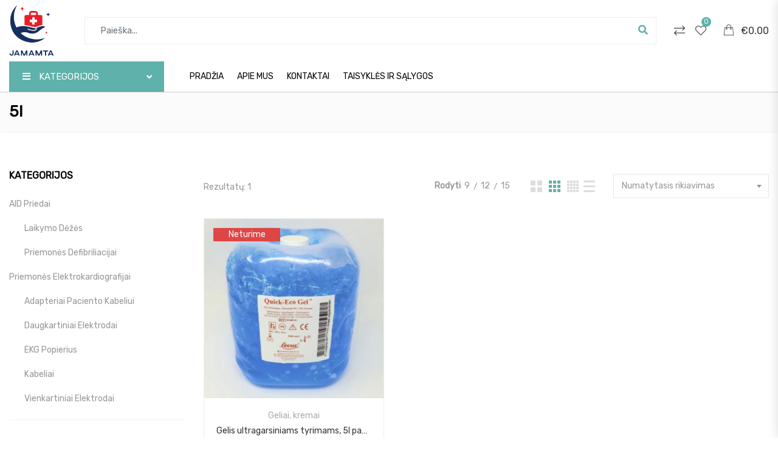

--- FILE ---
content_type: text/html; charset=UTF-8
request_url: https://www.jamamta.lt/zyma/5l/
body_size: 14519
content:
<!DOCTYPE html>
<html lang="lt-LT"
	prefix="og: https://ogp.me/ns# fb: http://ogp.me/ns/fb#" >
<head>
<meta charset="UTF-8">
<meta name="viewport" content="width=device-width, initial-scale=1">
<meta name="format-detection" content="telephone=no" />
<meta name="verify-paysera" content="e71b8bcdebb63f2ea75b87a6bccce3f4">
<link rel="profile" href="http://gmpg.org/xfn/11">
<link rel="pingback" href="https://www.jamamta.lt/xmlrpc.php">
<title>5l » Jamamta.lt</title>

		<!-- All in One SEO 4.1.4.4 -->
		<meta name="robots" content="max-image-preview:large" />
		<link rel="canonical" href="https://www.jamamta.lt/zyma/5l/" />
		<script type="application/ld+json" class="aioseo-schema">
			{"@context":"https:\/\/schema.org","@graph":[{"@type":"WebSite","@id":"https:\/\/www.jamamta.lt\/#website","url":"https:\/\/www.jamamta.lt\/","name":"Jamamta.lt","description":"Medicininiai prietaisai, vienkartin\u0117s medicinin\u0117s prek\u0117s bei kita smulki medicinin\u0117 \u012franga.","inLanguage":"lt-LT","publisher":{"@id":"https:\/\/www.jamamta.lt\/#organization"}},{"@type":"Organization","@id":"https:\/\/www.jamamta.lt\/#organization","name":"Jamamta.lt","url":"https:\/\/www.jamamta.lt\/","logo":{"@type":"ImageObject","@id":"https:\/\/www.jamamta.lt\/#organizationLogo","url":"https:\/\/www.jamamta.lt\/wp-content\/uploads\/2021\/10\/Jamamta.png","width":250,"height":288},"image":{"@id":"https:\/\/www.jamamta.lt\/#organizationLogo"}},{"@type":"BreadcrumbList","@id":"https:\/\/www.jamamta.lt\/zyma\/5l\/#breadcrumblist","itemListElement":[{"@type":"ListItem","@id":"https:\/\/www.jamamta.lt\/#listItem","position":1,"item":{"@type":"WebPage","@id":"https:\/\/www.jamamta.lt\/","name":"Home","description":"Medicininiai prietaisai, vienkartin\u0117s medicinin\u0117s prek\u0117s bei kita smulki medicinin\u0117 \u012franga.","url":"https:\/\/www.jamamta.lt\/"},"nextItem":"https:\/\/www.jamamta.lt\/zyma\/5l\/#listItem"},{"@type":"ListItem","@id":"https:\/\/www.jamamta.lt\/zyma\/5l\/#listItem","position":2,"item":{"@type":"WebPage","@id":"https:\/\/www.jamamta.lt\/zyma\/5l\/","name":"5l","url":"https:\/\/www.jamamta.lt\/zyma\/5l\/"},"previousItem":"https:\/\/www.jamamta.lt\/#listItem"}]},{"@type":"CollectionPage","@id":"https:\/\/www.jamamta.lt\/zyma\/5l\/#collectionpage","url":"https:\/\/www.jamamta.lt\/zyma\/5l\/","name":"5l \u00bb Jamamta.lt","inLanguage":"lt-LT","isPartOf":{"@id":"https:\/\/www.jamamta.lt\/#website"},"breadcrumb":{"@id":"https:\/\/www.jamamta.lt\/zyma\/5l\/#breadcrumblist"}}]}
		</script>
		<!-- All in One SEO -->

<link rel='dns-prefetch' href='//fonts.googleapis.com' />
<link rel='dns-prefetch' href='//s.w.org' />
<link rel='preconnect' href='https://fonts.gstatic.com' crossorigin />
<link rel="alternate" type="application/rss+xml" title="Jamamta.lt &raquo; Įrašų RSS srautas" href="https://www.jamamta.lt/feed/" />
<link rel="alternate" type="application/rss+xml" title="Jamamta.lt &raquo; Komentarų RSS srautas" href="https://www.jamamta.lt/comments/feed/" />
<link rel="alternate" type="application/rss+xml" title="Jamamta.lt &raquo; 5l Žyma srautas" href="https://www.jamamta.lt/zyma/5l/feed/" />
		<script type="text/javascript">
			window._wpemojiSettings = {"baseUrl":"https:\/\/s.w.org\/images\/core\/emoji\/13.1.0\/72x72\/","ext":".png","svgUrl":"https:\/\/s.w.org\/images\/core\/emoji\/13.1.0\/svg\/","svgExt":".svg","source":{"concatemoji":"https:\/\/www.jamamta.lt\/wp-includes\/js\/wp-emoji-release.min.js?ver=5.8.1"}};
			!function(e,a,t){var n,r,o,i=a.createElement("canvas"),p=i.getContext&&i.getContext("2d");function s(e,t){var a=String.fromCharCode;p.clearRect(0,0,i.width,i.height),p.fillText(a.apply(this,e),0,0);e=i.toDataURL();return p.clearRect(0,0,i.width,i.height),p.fillText(a.apply(this,t),0,0),e===i.toDataURL()}function c(e){var t=a.createElement("script");t.src=e,t.defer=t.type="text/javascript",a.getElementsByTagName("head")[0].appendChild(t)}for(o=Array("flag","emoji"),t.supports={everything:!0,everythingExceptFlag:!0},r=0;r<o.length;r++)t.supports[o[r]]=function(e){if(!p||!p.fillText)return!1;switch(p.textBaseline="top",p.font="600 32px Arial",e){case"flag":return s([127987,65039,8205,9895,65039],[127987,65039,8203,9895,65039])?!1:!s([55356,56826,55356,56819],[55356,56826,8203,55356,56819])&&!s([55356,57332,56128,56423,56128,56418,56128,56421,56128,56430,56128,56423,56128,56447],[55356,57332,8203,56128,56423,8203,56128,56418,8203,56128,56421,8203,56128,56430,8203,56128,56423,8203,56128,56447]);case"emoji":return!s([10084,65039,8205,55357,56613],[10084,65039,8203,55357,56613])}return!1}(o[r]),t.supports.everything=t.supports.everything&&t.supports[o[r]],"flag"!==o[r]&&(t.supports.everythingExceptFlag=t.supports.everythingExceptFlag&&t.supports[o[r]]);t.supports.everythingExceptFlag=t.supports.everythingExceptFlag&&!t.supports.flag,t.DOMReady=!1,t.readyCallback=function(){t.DOMReady=!0},t.supports.everything||(n=function(){t.readyCallback()},a.addEventListener?(a.addEventListener("DOMContentLoaded",n,!1),e.addEventListener("load",n,!1)):(e.attachEvent("onload",n),a.attachEvent("onreadystatechange",function(){"complete"===a.readyState&&t.readyCallback()})),(n=t.source||{}).concatemoji?c(n.concatemoji):n.wpemoji&&n.twemoji&&(c(n.twemoji),c(n.wpemoji)))}(window,document,window._wpemojiSettings);
		</script>
		<style type="text/css">
img.wp-smiley,
img.emoji {
	display: inline !important;
	border: none !important;
	box-shadow: none !important;
	height: 1em !important;
	width: 1em !important;
	margin: 0 .07em !important;
	vertical-align: -0.1em !important;
	background: none !important;
	padding: 0 !important;
}
</style>
	<link rel='stylesheet' id='wp-block-library-css'  href='https://www.jamamta.lt/wp-includes/css/dist/block-library/style.min.css?ver=5.8.1' type='text/css' media='all' />
<link rel='stylesheet' id='wc-blocks-vendors-style-css'  href='https://www.jamamta.lt/wp-content/plugins/woocommerce/packages/woocommerce-blocks/build/wc-blocks-vendors-style.css?ver=5.7.2' type='text/css' media='all' />
<link rel='stylesheet' id='wc-blocks-style-css'  href='https://www.jamamta.lt/wp-content/plugins/woocommerce/packages/woocommerce-blocks/build/wc-blocks-style.css?ver=5.7.2' type='text/css' media='all' />
<link rel='stylesheet' id='contact-form-7-css'  href='https://www.jamamta.lt/wp-content/plugins/contact-form-7/includes/css/styles.css?ver=5.4.2' type='text/css' media='all' />
<link rel='stylesheet' id='pgssl-front-css'  href='https://www.jamamta.lt/wp-content/plugins/pgs-core/social-login/assets/css/pgssl-front.css?ver=5.8.1' type='text/css' media='all' />
<link rel='stylesheet' id='woocommerce-layout-css'  href='https://www.jamamta.lt/wp-content/plugins/woocommerce/assets/css/woocommerce-layout.css?ver=5.7.1' type='text/css' media='all' />
<link rel='stylesheet' id='woocommerce-smallscreen-css'  href='https://www.jamamta.lt/wp-content/plugins/woocommerce/assets/css/woocommerce-smallscreen.css?ver=5.7.1' type='text/css' media='only screen and (max-width: 768px)' />
<link rel='stylesheet' id='woocommerce-general-css'  href='https://www.jamamta.lt/wp-content/plugins/woocommerce/assets/css/woocommerce.css?ver=5.7.1' type='text/css' media='all' />
<style id='woocommerce-inline-inline-css' type='text/css'>
.woocommerce form .form-row .required { visibility: visible; }
</style>
<link rel='stylesheet' id='flexible_shipping_notices-css'  href='https://www.jamamta.lt/wp-content/plugins/flexible-shipping/vendor_prefixed/wpdesk/wp-wpdesk-fs-table-rate/assets/css/notices.css?ver=4.8.4.267' type='text/css' media='all' />
<link rel='stylesheet' id='flaticon-css'  href='https://www.jamamta.lt/wp-content/themes/ciyashop/includes/icons/flaticon/flaticon.css?ver=1.0.0' type='text/css' media='all' />
<link rel='stylesheet' id='themefy-css'  href='https://www.jamamta.lt/wp-content/themes/ciyashop/includes/icons/themefy/themefy.css?ver=1.0.0' type='text/css' media='all' />
<link rel='stylesheet' id='font-awesome-css'  href='https://www.jamamta.lt/wp-content/themes/ciyashop/fonts/font-awesome/css/all.min.css?ver=5.12.0' type='text/css' media='all' />
<link rel='stylesheet' id='font-awesome-shims-css'  href='https://www.jamamta.lt/wp-content/themes/ciyashop/fonts/font-awesome/css/v4-shims.min.css?ver=5.12.0' type='text/css' media='all' />
<link rel='stylesheet' id='bootstrap-css'  href='https://www.jamamta.lt/wp-content/themes/ciyashop/css/bootstrap.min.css?ver=4.1.1' type='text/css' media='all' />
<link rel='stylesheet' id='select2-css'  href='https://www.jamamta.lt/wp-content/plugins/woocommerce/assets/css/select2.css?ver=5.7.1' type='text/css' media='all' />
<link rel='stylesheet' id='jquery-ui-css'  href='https://www.jamamta.lt/wp-content/themes/ciyashop/css/jquery-ui/jquery-ui.min.css?ver=1.11.4' type='text/css' media='all' />
<link rel='stylesheet' id='owl-carousel-css'  href='https://www.jamamta.lt/wp-content/themes/ciyashop/css/owl-carousel.min.css?ver=2.2.0' type='text/css' media='all' />
<link rel='stylesheet' id='magnific-popup-css'  href='https://www.jamamta.lt/wp-content/themes/ciyashop/css/magnific-popup.min.css?ver=3.5.2' type='text/css' media='all' />
<link rel='stylesheet' id='slick-css'  href='https://www.jamamta.lt/wp-content/themes/ciyashop/css/slick-slider/slick.min.css?ver=1.0.10' type='text/css' media='all' />
<link rel='stylesheet' id='slick-theme-css'  href='https://www.jamamta.lt/wp-content/themes/ciyashop/css/slick-slider/slick-theme.min.css?ver=1.0.10' type='text/css' media='all' />
<link rel='stylesheet' id='slicknav-css'  href='https://www.jamamta.lt/wp-content/themes/ciyashop/css/slicknav.min.css?ver=1.0.10' type='text/css' media='all' />
<link rel='stylesheet' id='custom-header-style-css'  href='https://www.jamamta.lt/wp-content/themes/ciyashop/css/header-style.min.css?ver=1.0.0' type='text/css' media='all' />
<link rel='stylesheet' id='ciyashop-elementor-widget-style-css'  href='https://www.jamamta.lt/wp-content/themes/ciyashop/css/elementor-widget.min.css?ver=1.0.0' type='text/css' media='all' />
<link rel='stylesheet' id='ciyashop-style-css'  href='https://www.jamamta.lt/wp-content/themes/ciyashop/css/style.min.css?ver=1.0.0' type='text/css' media='all' />
<style id='ciyashop-style-inline-css' type='text/css'>
.ciyashop-site-layout-boxed #page,.ciyashop-site-layout-framed #page,.ciyashop-site-layout-rounded #page {
  max-width: 1300px;
}
.ciyashop-site-layout-boxed .vc_row[data-vc-full-width="true"]:not([data-vc-stretch-content="true"]) {
  padding-right: 0px !important;
  padding-left: 0px !important;
}
.ciyashop-site-layout-boxed .vc_row[data-vc-full-width="true"] {
  margin-left: -15px !important;
  margin-right: -15px !important;
}
.site-header .site-title img {
  max-height: 85px;
}
.device-type-mobile .site-header .site-title img {
  max-height: 40px;
}
.site-header .sticky-site-title img {
  max-height: 40px;
}
#preloader {
  background-color: #ffffff;
}
#header-sticky {
  background-color: #ffffff;
}
#header-sticky, .main-navigation-sticky .primary-menu > li > a, .main-navigation-sticky #mega-menu-wrap-primary #mega-menu-primary > li.mega-menu-item > a.mega-menu-link, .header-sticky-inner .woo-tools-actions > li i {
  color: #969696;
}
#header-sticky #site-navigation-sticky-mobile .slicknav_menu .slicknav_icon-bar {
  background-color: #969696;
}
.main-navigation-sticky .primary-menu > li:hover > a, .main-navigation-sticky .primary-menu > li > a:hover, .main-navigation-sticky .primary-menu > li.current-menu-item > a, .main-navigation-sticky .primary-menu > li.current-menu-ancestor > a, .main-navigation-sticky .primary-menu > li.current-menu-ancestor > a:before, .main-navigation-sticky #mega-menu-wrap-primary #mega-menu-primary > li.mega-menu-item > a.mega-menu-link:hover, .site-header .header-sticky #mega-menu-wrap-primary #mega-menu-primary > li.mega-menu-item.mega-current_page_item > a.mega-menu-link,
.site-header .header-sticky #mega-menu-wrap-primary #mega-menu-primary > li.mega-menu-item.mega-current-menu-ancestor > a.mega-menu-link, 
.main-navigation-sticky .primary-menu > li.current-menu-item > a:before, 
.main-navigation-sticky .primary-menu > li.current-menu-ancestor > a:before, 
.main-navigation-sticky .primary-menu > li.current_page_item > a,
.header-sticky-inner .woo-tools-actions > li i:hover {
  color: #04D39F;
}

			#header-sticky .primary-menu > li:before, 
			.header-sticky-inner .woo-tools-cart .cart-link .count, 
			.header-sticky-inner .woo-tools-wishlist .ciyashop-wishlist-count {
  background-color: #04D39F;
}
.inner-intro {
  height: 150px;
}
.header_intro_bg-image {
  background-repeat: no-repeat;
  background-size: cover;
  background-position: center center;
  background-image: url('https://www.jamamta.lt/wp-content/themes/ciyashop/images/page-header.jpg');
}
.header_intro_opacity::before {
  background-color: rgba(95,177,171,0.5);
}
.woocommerce-categories-slider {
  background-repeat: no-repeat;
  background-size: cover;
  background-position: center center;
}
.woocommerce-categories-wrapper .woocommerce-categories-slider-style-2:before, .woocommerce-categories-wrapper .woocommerce-categories-slider-style-3:before {
  background-color: rgba(0,0,0,0.5);
}
body,html {
  font-family: "Rubik", sans-serif;
  font-weight: 400;
  line-height: 24px;
  font-size: 14px;
}
h1 {
  font-family: "Rubik", sans-serif;
  font-weight: 400;
  line-height: 60px;
  font-size: 54px;
}
h2,.deal-banner .caption h2 {
  font-family: "Rubik", sans-serif;
  font-weight: 400;
  line-height: 38px;
  font-size: 30px;
}
h3 {
  font-family: "Rubik", sans-serif;
  font-weight: 400;
  line-height: 34px;
  font-size: 26px;
}
h4,
.vc_custom_heading h4 {
  font-family: "Rubik", sans-serif;
  font-weight: 400;
  line-height: 30px;
  font-size: 22px;
}
h5,
.vc_custom_heading h5,
.testimonials h5 {
  font-family: "Rubik", sans-serif;
  font-weight: 400;
  line-height: 28px;
  font-size: 20px;
}
h6,
.share h5, 
.share ul,
.sidebar .widget .item-detail h4 {
  font-family: "Rubik", sans-serif;
  font-weight: 400;
  line-height: 22px;
  font-size: 18px;
}
footer.site-footer {
  background-color: #f5f5f5;
}
.site-footer .widget .widget-title {
  color: #5fb1ab;
}
.site-footer h1,
		.site-footer h2,
		.site-footer h3,
		.site-footer h4,
		.site-footer h5,
		.site-footer h6,
		.site-footer,
		.site-footer a:hover,
		.site-footer .widget ul li a,
		.site-footer .widget_archive ul li:before, 
		.site-footer .widget_meta ul li:before,
		.site-footer .widget select,
		.site-footer table th,
		.site-footer table caption,
		.site-footer input[type=text], 
		.site-footer input[type=email], 
		.site-footer input[type=search], 
		.site-footer input[type=password], 
		.site-footer textarea,
		.site-footer .widget_rss ul li,
		.site-footer .widget_search .search-button,
		.site-footer .widget_tag_cloud .tagcloud a.tag-cloud-link,
		.site-footer .widget_pgs_contact_widget ul li,
		.site-footer .widget_pgs_bestseller_widget .item-detail del .amount,
		.site-footer .widget_pgs_featured_products_widget .item-detail del .amount,
		.site-footer .widget_recent_entries .recent-post .recent-post-info a,
		.site-footer .woocommerce .widget_shopping_cart .total strong, 
		.site-footer .woocommerce.widget_shopping_cart .total strong,
		.site-footer .widget-woocommerce-currency-rates ul.woocs_currency_rates li strong,
		.site-footer .woocommerce-currency-switcher-form a.dd-selected:not([href]):not([tabindex]),
		.site-footer .widget_product_tag_cloud .tagcloud a,
		.site-footer .select2-container--default .select2-selection--single .select2-selection__rendered,
		.site-footer .widget.widget_recent_comments ul li a,
		.site-footer .woocommerce ul.product_list_widget li a,
		.site-footer blockquote,
		.pgs-opening-hours ul li {
  color: #666666;
}
.site-footer a,
		.site-footer .widget ul li > a:hover,
		.site-footer .widget_archive ul li,
		.site-footer .widget_categories ul li .widget_categories-post-count,
		.site-footer .widget_search .search-button:hover,
		.site-footer .widget_pgs_contact_widget ul li i,
		.site-footer .widget_pgs_bestseller_widget .item-detail .amount,
		.site-footer .widget_pgs_featured_products_widget .item-detail .amount,
		.site-footer .widget.widget_recent_comments ul li a:hover,
		.site-footer .widget_recent_entries .recent-post .recent-post-info .post-date i,
		.site-footer .widget_recent_entries .recent-post .recent-post-info a:hover,
		.site-footer .woocommerce .widget_shopping_cart .total .amount, 
		.site-footer .woocommerce.widget_shopping_cart .total .amount,
		.site-footer .widget-woocommerce-currency-rates ul.woocs_currency_rates li,
		.site-footer .WOOCS_SELECTOR .dd-desc,
		.site-footer .widget_product_categories ul li .count,
		.site-footer .widget_products ins,
		.woocommerce .site-footer .widget_top_rated_products ul.product_list_widget li ins,
		.widget_top_rated_products ins,
		.site-footer .woocommerce ul.cart_list li a:hover, 
		.site-footer .woocommerce ul.product_list_widget li a:hover,
		.pgs-opening-hours ul li i {
  color: #5fb1ab;
}
.site-footer .site-info {
  background: rgba(245,245,245,1);
}
.site-footer .site-info, .site-footer .footer-widget a {
  color: #666666;
}
.site-footer .footer-widget a:hover {
  color: #5FB1AB;
}

</style>
<link rel='stylesheet' id='ciyashop-responsive-elementor-widget-css'  href='https://www.jamamta.lt/wp-content/themes/ciyashop/css/responsive-elementor-widget.min.css?ver=1.0.0' type='text/css' media='all' />
<link rel='stylesheet' id='ciyashop-responsive-css'  href='https://www.jamamta.lt/wp-content/themes/ciyashop/css/responsive.min.css?ver=1.0.0' type='text/css' media='all' />
<link rel='stylesheet' id='ciyashop-color-customize-css'  href='https://www.jamamta.lt/wp-content/uploads/ciyashop/color_customize.css?ver=1762887131' type='text/css' media='all' />
<style id='ciyashop-color-customize-inline-css' type='text/css'>
.contact-box-shadow {
    box-shadow: 0 0px 40px rgba(0,0,0,0.1);
}

header.site-header {
     box-shadow: none;
}

.header-style-custom .header-nav-wrapper .primary-menu>li>a, .header-element-item .cart_subtotal .woo-cart-subtotal {
    font-weight: 400;
}

.divider.divider-default, .divider.divider-full-height {
    background: #cccccc;
}

.owl-carousel .owl-item .latest-post-image img {
    width: 100%;
}

.newsletter .text-success {
    color: #02711b!important;
}

.custom-header .header-main {
    border: none;
}

/*================================*/
/* Promo PopUp CSS */
/*================================*/
.ciyashop-popup-inner .promo-content{padding: 30px;}
body .ciyashop-promo-popup .newsletter_form .button-area .btn:hover {
    background: #323232;
    color: #ffffff;
}
@media only screen and (max-width: 991px) {
   #site-navigation-sticky-mobile .slicknav_nav .slicknav_arrow {background: #353535; border-color: rgb(148 148 148 / 16%);}
#site-navigation-sticky-mobile .slicknav_nav .sub-menu li.slicknav_open > a, 
#site-navigation-sticky-mobile .slicknav_nav li.slicknav_open > a {background: #353535;
}
}
</style>
<link rel='stylesheet' id='ciyashop-child-style-css'  href='https://www.jamamta.lt/wp-content/themes/ciyashop-child/style.css?ver=1.0.0' type='text/css' media='all' />
<link rel="preload" as="style" href="https://fonts.googleapis.com/css?family=Rubik:400&#038;display=swap&#038;ver=1635311810" /><link rel="stylesheet" href="https://fonts.googleapis.com/css?family=Rubik:400&#038;display=swap&#038;ver=1635311810" media="print" onload="this.media='all'"><noscript><link rel="stylesheet" href="https://fonts.googleapis.com/css?family=Rubik:400&#038;display=swap&#038;ver=1635311810" /></noscript><script type="text/template" id="tmpl-variation-template">
	
	<div class="woocommerce-variation-price">{{{ data.variation.price_html }}}</div>
	<div class="woocommerce-variation-availability">{{{ data.variation.availability_html }}}</div>
</script>
<script type="text/template" id="tmpl-unavailable-variation-template">
	<p>Deja, šis produktas neprieinamas. Pasirinkite kitokią kombinaciją.</p>
</script>
<script type='text/javascript' src='https://www.jamamta.lt/wp-includes/js/jquery/jquery.min.js?ver=3.6.0' id='jquery-core-js'></script>
<script type='text/javascript' src='https://www.jamamta.lt/wp-includes/js/jquery/jquery-migrate.min.js?ver=3.3.2' id='jquery-migrate-js'></script>
<link rel="https://api.w.org/" href="https://www.jamamta.lt/wp-json/" /><link rel="alternate" type="application/json" href="https://www.jamamta.lt/wp-json/wp/v2/product_tag/165" /><link rel="EditURI" type="application/rsd+xml" title="RSD" href="https://www.jamamta.lt/xmlrpc.php?rsd" />
<link rel="wlwmanifest" type="application/wlwmanifest+xml" href="https://www.jamamta.lt/wp-includes/wlwmanifest.xml" /> 
<meta name="generator" content="WordPress 5.8.1" />
<meta name="generator" content="WooCommerce 5.7.1" />
<meta name="framework" content="Redux 4.3.1" />	<noscript><style>.woocommerce-product-gallery{ opacity: 1 !important; }</style></noscript>
	<link rel="icon" href="https://www.jamamta.lt/wp-content/uploads/2021/10/cropped-Jamamta-32x32.png" sizes="32x32" />
<link rel="icon" href="https://www.jamamta.lt/wp-content/uploads/2021/10/cropped-Jamamta-192x192.png" sizes="192x192" />
<link rel="apple-touch-icon" href="https://www.jamamta.lt/wp-content/uploads/2021/10/cropped-Jamamta-180x180.png" />
<meta name="msapplication-TileImage" content="https://www.jamamta.lt/wp-content/uploads/2021/10/cropped-Jamamta-270x270.png" />
		<style type="text/css" id="wp-custom-css">
			.pgs-opening-hours ul li span {
    font-weight: unset !important;
}
.categories-menu>li>a {
    font-weight: unset !important
}
span.tagged_as {
    display: none !important;
}		</style>
		
<!-- START - Open Graph and Twitter Card Tags 3.1.1 -->
 <!-- Facebook Open Graph -->
  <meta property="og:locale" content="lt_LT"/>
  <meta property="og:site_name" content="Jamamta.lt"/>
  <meta property="og:title" content="5l"/>
  <meta property="og:url" content="https://www.jamamta.lt/zyma/5l/"/>
  <meta property="og:type" content="article"/>
  <meta property="og:description" content="Medicininiai prietaisai, vienkartinės medicininės prekės bei kita smulki medicininė įranga."/>
  <meta property="og:image" content="https://www.jamamta.lt/wp-content/uploads/2021/10/Jamamta.png"/>
  <meta property="og:image:url" content="https://www.jamamta.lt/wp-content/uploads/2021/10/Jamamta.png"/>
  <meta property="og:image:secure_url" content="https://www.jamamta.lt/wp-content/uploads/2021/10/Jamamta.png"/>
 <!-- Google+ / Schema.org -->
 <!-- Twitter Cards -->
  <meta name="twitter:title" content="5l"/>
  <meta name="twitter:url" content="https://www.jamamta.lt/zyma/5l/"/>
  <meta name="twitter:description" content="Medicininiai prietaisai, vienkartinės medicininės prekės bei kita smulki medicininė įranga."/>
  <meta name="twitter:image" content="https://www.jamamta.lt/wp-content/uploads/2021/10/Jamamta.png"/>
  <meta name="twitter:card" content="summary_large_image"/>
 <!-- SEO -->
 <!-- Misc. tags -->
 <!-- is_tax: product_tag -->
<!-- END - Open Graph and Twitter Card Tags 3.1.1 -->
	
</head>

<body class="archive tax-product_tag term-5l term-165 theme-ciyashop woocommerce woocommerce-page woocommerce-no-js hfeed woocommerce-active cs-ajax-add-to-cart device-type-desktop scroll_to_cart-on cs-filter-with-ajax ciyashop-site-layout-fullwidth elementor-default elementor-kit-37357">


<div id="page" class="hfeed site">

	
	
		<!--header -->
		<header id="masthead" class="site-header header-style-custom">
			<div id="masthead-inner">

				
				<div class="custom-header header-main-bg-color-default">
	<div class="header-main-wrapper">		
					<div  class="header-row header-topbar row-layout-row_flex desktop-hide-on desktop-sticky-off mobile-hide-on mobile-sticky-off ">
				<div class="container">
											<div class="header-topbar-desktop header-item-wrapper header-desktop">
							
						</div>

						<div class="header-topbar-mobile header-item-wrapper header-mobile">
															<div class="header-topbar-mobile_topbar header-col header-col-mobile">
																			<div class="header-element-item element-item-1">
													<div  class="text-block text-block-wrapper text-center">
				<p>Free shipping on all Order above $200</p>			</div>
													</div>
																		</div>
														</div>
										</div>
			</div>
						<div  class="header-row header-main row-layout-row_flex desktop-hide-off desktop-sticky-off mobile-hide-off mobile-sticky-off ">
				<div class="container">
											<div class="header-main-desktop header-item-wrapper header-desktop">
															<div class="header-main-desktop_main_left header-col header-col-desktop header-col-left">
																			<div class="header-element-item element-item-1">
												<div  class="site-title-wrapper">
			
			<div class="site-title">

				
				<a href="https://www.jamamta.lt/" rel="home">

					
							<img class="img-fluid" src="https://www.jamamta.lt/wp-content/uploads/2021/10/Jamamta.png" alt="Jamamta.lt"/>
		
					
				</a>

				
			</div>

					</div>
												</div>
																				<div class="header-element-item element-item-2">
													<div  class="space space-wrapper" style="width:50px;"></div>
													</div>
																		</div>
																<div class="header-main-desktop_main_center header-col header-col-desktop header-col-center">
																			<div class="header-element-item element-item-1">
												<div  class="search search_form-wrap">
				<div class="search_form-inner search-shape-square search-bg-default">
		<form class="search-form" role="search" method="get" action="https://www.jamamta.lt/">	
						<div class="search_form-input-wrap">
									<input type="hidden" name="post_type" value="product"/>
									<label class="screen-reader-text" for="header-el-search-0">
					Search for:				</label>
				<div class="search_form-search-field">
					<input type="text" id="header-el-search-0" class="form-control search-form" value="" name="s" placeholder="Paieška..." />
				</div>
				<div class="search_form-search-button">
					<input value="" type="submit">
				</div>				
			</div>			
			<div class="ciyashop-auto-compalte-default ciyashop-empty">
				<ul class="ui-front ui-menu ui-widget ui-widget-content search_form-autocomplete"></ul>
			</div>
		</form>		
	</div>

			</div>
												</div>
																		</div>
																<div class="header-main-desktop_main_right header-col header-col-desktop header-col-right">
																			<div class="header-element-item element-item-1">
													<div  class="space space-wrapper" style="width:20px;"></div>
													</div>
																				<div class="header-element-item element-item-2">
													<li class="woo-tools-action woo-tools-compare ciyashop-tools-compare">
				<a href="#" class="compare ciyashop-compare" rel="nofollow">
					<i class="glyph-icon pgsicon-ecommerce-arrows-9 fa-2x" aria-hidden="true"></i>				</a>
			</li>
													</div>
																				<div class="header-element-item element-item-3">
														<div  class="wishlist woo-tools-wishlist">
					<a href="https://www.jamamta.lt/isimintos-prekes/">
						<i class="glyph-icon pgsicon-ecommerce-heart fa-2x" aria-hidden="true"></i>						<span class="wishlist ciyashop-wishlist-count">
						0						</span>
					</a>
				</div>
														</div>
																				<div class="header-element-item element-item-4">
													<div  class="space space-wrapper" style="width:20px;"></div>
													</div>
																				<div class="header-element-item element-item-5">
												<div  class="cart woo-tools-cart woo-tools-action cart_subtotal">
			<a class="cart-link" href="https://www.jamamta.lt/krepselis/" title="View Cart (0)">
				<span class="cart-icon"><i class="glyph-icon pgsicon-ecommerce-shopping-bag-4 fa-2x" aria-hidden="true"></i></span>
						<span class="cart-count count">0</span>
					</a>

							<span class="woo-cart-subtotal"><span class="woocommerce-Price-amount amount"><bdi><span class="woocommerce-Price-currencySymbol">&euro;</span>0.00</bdi></span></span>
				
			<div class="cart-contents"><div class="widget woocommerce widget_shopping_cart"><div class="widget_shopping_cart_content"></div></div></div>
		</div>
												</div>
																		</div>
														</div>
						<div class="header-main-mobile header-item-wrapper header-mobile">
															<div class="header-main-mobile_main_left header-col header-col-mobile header-col-left">
																			<div class="header-element-item element-item-1">
												<div  class="site-title-wrapper">
			
			<div class="site-title">

				
				<a href="https://www.jamamta.lt/" rel="home">

					
							<img class="img-fluid" src="https://www.jamamta.lt/wp-content/uploads/2021/10/Jamamta.png" alt="Jamamta.lt"/>
		
					
				</a>

				
			</div>

					</div>
												</div>
																		</div>
																<div class="header-main-mobile_main_right header-col header-col-mobile header-col-right">
																			<div class="header-element-item element-item-1">
												<div  class="mobile-menu-wrapper menu-alignment-left text-right slick_nav">
								<div class="primary-nav">
						<div class="header-nav-wrapper">
							<nav id="site-navigation-mobile">
								<ul id="primary-menu-mobile" class="menu primary-menu-mobile"><li id="menu-item-39422" class="menu-item menu-item-type-custom menu-item-object-custom menu-item-home menu-item-39422"><a href="https://www.jamamta.lt/">Pradžia</a></li>
<li id="menu-item-39631" class="menu-item menu-item-type-post_type menu-item-object-page menu-item-39631"><a href="https://www.jamamta.lt/apie-mus/">Apie mus</a></li>
<li id="menu-item-39495" class="menu-item menu-item-type-post_type menu-item-object-page menu-item-39495"><a href="https://www.jamamta.lt/kontaktai/">Kontaktai</a></li>
<li id="menu-item-39742" class="menu-item menu-item-type-post_type menu-item-object-page menu-item-39742"><a href="https://www.jamamta.lt/taisykles-ir-salygos/">Taisyklės ir sąlygos</a></li>
</ul>							</nav>
						</div>
					</div>
								<div id="site-navigation-sticky-mobile-wrapper">
				<div id="site-navigation-sticky-mobile" class="slick-nav">
									</div>
			</div>
		</div>
												</div>
																		</div>
														</div>
										</div>
			</div>
						<div  class="header-row header-bottom row-layout-row_flex desktop-hide-off desktop-sticky-off mobile-hide-on mobile-sticky-off ">
				<div class="container">
											<div class="header-bottom-desktop header-item-wrapper header-desktop">
															<div class="header-bottom-desktop_bottom_left header-col header-col-desktop header-col-left">
																			<div class="header-element-item element-item-1">
												<div  class="menu-wrapper menu-style-dropdown menu-alignment-left mr-5 menu-tablet-hide">
								<div class="category-nav">
						<div class="category-nav-wrapper">
							<div class="category-nav-title" >
								<i class="fa fa-bars"></i> Kategorijos <span class="arrow"><i class="fa fa-angle-down fa-indicator"></i></span>
							</div>
							<div class="category-nav-content">
								<div class="vertical-menu-container menu-category-menu-container"><ul id="menu-kategorijos" class="vertical-menu categories-menu"><li id="menu-item-39588" class="menu-item menu-item-type-taxonomy menu-item-object-product_cat menu-item-has-children menu-item-39588"><a href="https://www.jamamta.lt/kategorija/aid-priedai/">AID priedai</a>
<ul class="sub-menu">
	<li id="menu-item-39589" class="menu-item menu-item-type-taxonomy menu-item-object-product_cat menu-item-39589"><a href="https://www.jamamta.lt/kategorija/aid-priedai/laikymo-dezes/">Laikymo dėžės</a></li>
	<li id="menu-item-39590" class="menu-item menu-item-type-taxonomy menu-item-object-product_cat menu-item-39590"><a href="https://www.jamamta.lt/kategorija/aid-priedai/priemones-defibriliacijai/">Priemonės defibriliacijai</a></li>
</ul>
</li>
<li id="menu-item-39591" class="menu-item menu-item-type-taxonomy menu-item-object-product_cat menu-item-has-children menu-item-39591"><a href="https://www.jamamta.lt/kategorija/priemones-elektrokardiografijai/">Priemonės elektrokardiografijai</a>
<ul class="sub-menu">
	<li id="menu-item-39592" class="menu-item menu-item-type-taxonomy menu-item-object-product_cat menu-item-39592"><a href="https://www.jamamta.lt/kategorija/priemones-elektrokardiografijai/adapteriai-paciento-kabeliui/">Adapteriai paciento kabeliui</a></li>
	<li id="menu-item-39593" class="menu-item menu-item-type-taxonomy menu-item-object-product_cat menu-item-39593"><a href="https://www.jamamta.lt/kategorija/priemones-elektrokardiografijai/daugkartiniai-elektrodai/">Daugkartiniai elektrodai</a></li>
	<li id="menu-item-39594" class="menu-item menu-item-type-taxonomy menu-item-object-product_cat menu-item-39594"><a href="https://www.jamamta.lt/kategorija/priemones-elektrokardiografijai/ekg-popierius/">EKG popierius</a></li>
	<li id="menu-item-39595" class="menu-item menu-item-type-taxonomy menu-item-object-product_cat menu-item-39595"><a href="https://www.jamamta.lt/kategorija/priemones-elektrokardiografijai/geliai-kremai-purskalai/">Geliai, kremai, purškalai</a></li>
	<li id="menu-item-39596" class="menu-item menu-item-type-taxonomy menu-item-object-product_cat menu-item-39596"><a href="https://www.jamamta.lt/kategorija/priemones-elektrokardiografijai/kabeliai/">Kabeliai</a></li>
	<li id="menu-item-39597" class="menu-item menu-item-type-taxonomy menu-item-object-product_cat menu-item-39597"><a href="https://www.jamamta.lt/kategorija/priemones-elektrokardiografijai/vienkartiniai-elektrodai/">Vienkartiniai elektrodai</a></li>
</ul>
</li>
<li id="menu-item-39598" class="menu-item menu-item-type-taxonomy menu-item-object-product_cat menu-item-has-children menu-item-39598"><a href="https://www.jamamta.lt/kategorija/priemones-pulmonologiniams-tyrimams/">Priemonės pulmonologiniams tyrimams</a>
<ul class="sub-menu">
	<li id="menu-item-39599" class="menu-item menu-item-type-taxonomy menu-item-object-product_cat menu-item-39599"><a href="https://www.jamamta.lt/kategorija/priemones-pulmonologiniams-tyrimams/filtrai/">Filtrai</a></li>
	<li id="menu-item-39600" class="menu-item menu-item-type-taxonomy menu-item-object-product_cat menu-item-39600"><a href="https://www.jamamta.lt/kategorija/priemones-pulmonologiniams-tyrimams/kandikliai/">Kandikliai</a></li>
	<li id="menu-item-39601" class="menu-item menu-item-type-taxonomy menu-item-object-product_cat menu-item-39601"><a href="https://www.jamamta.lt/kategorija/priemones-pulmonologiniams-tyrimams/nosies-spaustukai/">Nosies spaustukai</a></li>
</ul>
</li>
<li id="menu-item-39609" class="menu-item menu-item-type-taxonomy menu-item-object-product_cat menu-item-has-children menu-item-39609"><a href="https://www.jamamta.lt/kategorija/vienkartines-priemones-ultragarsiniams-tyrimams/">Vienkartinės priemonės ultragarsiniams tyrimams</a>
<ul class="sub-menu">
	<li id="menu-item-39610" class="menu-item menu-item-type-taxonomy menu-item-object-product_cat menu-item-39610"><a href="https://www.jamamta.lt/kategorija/vienkartines-priemones-ultragarsiniams-tyrimams/geliai-kremai/">Geliai, kremai</a></li>
	<li id="menu-item-39611" class="menu-item menu-item-type-taxonomy menu-item-object-product_cat menu-item-39611"><a href="https://www.jamamta.lt/kategorija/vienkartines-priemones-ultragarsiniams-tyrimams/popierius/">Popierius</a></li>
</ul>
</li>
<li id="menu-item-39605" class="menu-item menu-item-type-taxonomy menu-item-object-product_cat menu-item-has-children menu-item-39605"><a href="https://www.jamamta.lt/kategorija/smulki-medicinine-iranga/">Smulki medicininė įranga</a>
<ul class="sub-menu">
	<li id="menu-item-39606" class="menu-item menu-item-type-taxonomy menu-item-object-product_cat menu-item-39606"><a href="https://www.jamamta.lt/kategorija/smulki-medicinine-iranga/kraujospudzio-matuokliai/">Kraujospūdžio matuokliai</a></li>
	<li id="menu-item-39607" class="menu-item menu-item-type-taxonomy menu-item-object-product_cat menu-item-39607"><a href="https://www.jamamta.lt/kategorija/smulki-medicinine-iranga/pulsoksimetrai/">Pulsoksimetrai</a></li>
	<li id="menu-item-39608" class="menu-item menu-item-type-taxonomy menu-item-object-product_cat menu-item-39608"><a href="https://www.jamamta.lt/kategorija/smulki-medicinine-iranga/termometrai/">Termometrai</a></li>
</ul>
</li>
</ul></div>							</div>
						</div>
					</div>
							</div>
												</div>
																		</div>
								
															<div class="header-bottom-desktop_bottom_center header-col header-col-desktop header-col-center">
																			<div class="header-element-item element-item-1">
												<div  class="primary-menu-wrapper menu-alignment-left">
							<div class="primary-nav">
					<div class="header-nav-wrapper">
						<nav id="site-navigation" class="main-navigation">
							<ul id="primary-menu" class="menu primary-menu pgs_megamenu-enable"><li class="menu-item menu-item-type-custom menu-item-object-custom menu-item-home menu-item-39422 pgs-menu-item-depth-0 pgs-menu-item-dropdown"><a href="https://www.jamamta.lt/">Pradžia</a></li>
<li class="menu-item menu-item-type-post_type menu-item-object-page menu-item-39631 pgs-menu-item-depth-0 pgs-menu-item-dropdown"><a href="https://www.jamamta.lt/apie-mus/">Apie mus</a></li>
<li class="menu-item menu-item-type-post_type menu-item-object-page menu-item-39495 pgs-menu-item-depth-0 pgs-menu-item-dropdown"><a href="https://www.jamamta.lt/kontaktai/">Kontaktai</a></li>
<li class="menu-item menu-item-type-post_type menu-item-object-page menu-item-39742 pgs-menu-item-depth-0 pgs-menu-item-dropdown"><a href="https://www.jamamta.lt/taisykles-ir-salygos/">Taisyklės ir sąlygos</a></li>
</ul>						</nav>
					</div>
				</div>
						</div>
												</div>
																		</div>
																					</div>

						<div class="header-bottom-mobile header-item-wrapper header-mobile">
													</div>
										</div>
			</div>
				</div>
</div>

				
			</div><!-- #masthead-inner -->
		</header><!-- #masthead -->

	
	
	
	<div id="content" class="site-content" tabindex="-1">

				<div class="woocommerce_inner-intro inner-intro">
			<div class="container">
				<div class="row woocommerce_intro-title intro-title align-items-center">
											<div class="col-md-6 text-left">
							
<div class="intro-title-inner">
	<h1>5l</h1>
</div>
						</div>
											<div class="col-md-6 text-right">
											</div> 

				</div>
			</div>
		</div>
		
		<div class="content-wrapper"><!-- .content-wrapper -->
			<div class="container"><!-- .container -->
	<div class="row">

		
		<div class="content col-xl-9 col-lg-8 order-xl-2 order-lg-2"><!-- .content -->
<header class="woocommerce-products-header">
	
	
<div class="loop-header">
	<div class="loop-header-wrapper">

		<div class="loop-header-active-filters">

	
	<div class="loop-header-active-filters-wrapper">
		<div class="row">
			<div class="col">
				
				
				
							</div>
		</div>
	</div>

	
</div>
<div class="loop-header-tools">

	
	<div class="loop-header-tools-wrapper">
		<div class="row">
			<div class="col">

				
				<p class="woocommerce-result-count">
	Rezultatų: 1</p>
	<div class="ciyashop-products-tools">
				<div class="ciyashop-products-per-page">
				<span class="per-page-title">Rodyti</span>
											<a rel="nofollow" href="https://www.jamamta.lt/zyma/5l/?per_page=9" class="per-page-variation">
							<span>9</span>
						</a>
						<span class="per-page-separator"></span>
												<a rel="nofollow" href="https://www.jamamta.lt/zyma/5l/?per_page=12" class="per-page-variation">
							<span>12</span>
						</a>
						<span class="per-page-separator"></span>
												<a rel="nofollow" href="https://www.jamamta.lt/zyma/5l/?per_page=15" class="per-page-variation">
							<span>15</span>
						</a>
						<span class="per-page-separator"></span>
									</div>
				<div class="gridlist-toggle-wrap">
		<div class="gridlist-label-wrap">
			<span class="gridlist-toggle-label">View :</span>
		</div>
		<div class="gridlist-button-wrap">
			<div class="gridlist-toggle">
				<a href="#" title="Tinklelis" class="gridlist-button grid-2-column" data-grid='{&quot;column&quot;:2}'>
					<svg xmlns="http://www.w3.org/2000/svg" width="19" height="19" viewBox="0 0 19 19">
						<path d="M0,0H8V8H0V0ZM11,0h8V8H11V0ZM0,11H8v8H0V11Zm11,0h8v8H11V11Z" />
					</svg>
				</a>
				<a href="#" title="Tinklelis" class="gridlist-button grid-3-column active" data-grid='{&quot;column&quot;:3}'>
					<svg xmlns="http://www.w3.org/2000/svg" width="19" height="19" viewBox="0 0 19 19">
						<path d="M0,0H5V5H0V0ZM7,0h5V5H7V0Zm7,0h5V5H14V0ZM0,7H5v5H0V7ZM7,7h5v5H7V7Zm7,0h5v5H14V7ZM0,14H5v5H0V14Zm7,0h5v5H7V14Zm7,0h5v5H14V14Z" />
					</svg>

				</a>
				<a href="#" title="Tinklelis" class="gridlist-button grid-4-column" data-grid="{&quot;column&quot;:4}">
					<svg xmlns="http://www.w3.org/2000/svg" width="19" height="19" viewBox="0 0 19 19">
						<path d="M0,0H4V4H0V0ZM0,5H4V9H0V5ZM5,5H9V9H5V5Zm5,0h4V9H10V5Zm5,0h4V9H15V5Zm0-5h4V4H15V0ZM10,0h4V4H10V0ZM5,0H9V4H5V0ZM0,10H4v4H0V10Zm0,5H4v4H0V15Zm5-5H9v4H5V10Zm5,0h4v4H10V10Zm5,0h4v4H15V10ZM5,15H9v4H5V15Zm5,0h4v4H10V15Zm5,0h4v4H15V15Z" />
					</svg>
								<a href="#" title="Sąrašas" class="gridlist-button gridlist-toggle-list">
					<svg xmlns="http://www.w3.org/2000/svg" width="19" height="19" viewBox="0 0 19 19">
						<path d="M0,0H19V3H0V0ZM0,8H19v3H0V8Zm0,8H19v3H0V16Z" />
					</svg>
				</a>
			</div>
		</div>
	</div>
	<form class="woocommerce-ordering" method="get">
	<select name="orderby" class="orderby" aria-label="Parduotuvės užsakymas">
					<option value="menu_order"  selected='selected'>Numatytasis rikiavimas</option>
					<option value="popularity" >Rikiuoti pagal populiarumą</option>
					<option value="date" >Rikiuoti nuo naujausių</option>
					<option value="price" >Rikiuoti pagal kainą (min → maks)</option>
					<option value="price-desc" >Rikiuoti pagal kainą (maks → min)</option>
			</select>
	<input type="hidden" name="paged" value="1" />
	</form>
	</div>
	
				
			</div>
		</div>
	</div>

	
</div>

	</div>
</div>

</header>
<div class="woocommerce-notices-wrapper"></div><ul class="products products-loop row grid products-loop-column-3 ciyashop-products-shortcode mobile-col-1 mobile-portrait-1" data-column="3">
<li class="product-hover-style-image-center product-hover-button-shape-square product-hover-button-style-flat product_title_type-single_line product_icon_type-fill-icon product type-product post-39823 status-publish first outofstock product_cat-geliai-kremai product_cat-vienkartines-priemones-ultragarsiniams-tyrimams product_tag-5kg product_tag-5l product_tag-ekg product_tag-gelis product_tag-kremas product_tag-ultragarso product_tag-ultragarsui has-post-thumbnail shipping-taxable purchasable product-type-simple">
		<div class="product-inner">
		<div class="product-thumbnail">
		<div class="product-thumbnail-inner">
		<a href="https://www.jamamta.lt/produktas/gelis-ultragarsiniams-tyrimams-5l-pakuote/" rel="bookmark">
			<div class="product-thumbnail-main">
			<img width="300" height="300" src="https://www.jamamta.lt/wp-content/uploads/2021/10/5kg-300x300.jpg" class="attachment-woocommerce_thumbnail size-woocommerce_thumbnail" alt="Želė tyrimams atlikti" loading="lazy" srcset="https://www.jamamta.lt/wp-content/uploads/2021/10/5kg-300x300.jpg 300w, https://www.jamamta.lt/wp-content/uploads/2021/10/5kg-150x150.jpg 150w, https://www.jamamta.lt/wp-content/uploads/2021/10/5kg-80x80.jpg 80w, https://www.jamamta.lt/wp-content/uploads/2021/10/5kg-100x100.jpg 100w, https://www.jamamta.lt/wp-content/uploads/2021/10/5kg.jpg 500w" sizes="(max-width: 300px) 100vw, 300px" /><p class="stock out-of-stock">Neturime</p>
		</div>
				</a>
	</div><!-- .product-thumbnail-inner -->
			<div class="product-action product-action-quick-view">
							<a href="https://www.jamamta.lt/produktas/gelis-ultragarsiniams-tyrimams-5l-pakuote/" class="open-quick-view" data-id="39823">
					Greita peržiūra				</a>
						</div>
		<p class="stock out-of-stock">Neturime</p>
	<div class="product-actions">
		<div class="product-actions-inner">
					<div class="product-action product-action-wishlist" data-toggle="tooltip" data-original-title="Įsiminti" data-placement="top">
						<div class="cs-wcwl-add-button yith-wcwl-add-to-wishlist">
			<a href="https://www.jamamta.lt/isimintos-prekes/" rel="nofollow" data-product-id="39823"  class="add_to_wishlist single_add_to_wishlist" data-title="Įsiminti">
				<span>Įsiminti</span>
			</a>
		</div>
					</div>
					<div class="product-action product-action-compare" data-toggle='tooltip' data-original-title="Palyginti" data-placement='top'>
					<a href="#" class="compare button ciyashop-compare" data-product-action="product_add" data-product-id="39823" rel="nofollow">Palyginti</a>			
				</div>
			</div>
	</div>
		</div><!-- .product-thumbnail -->
		<div class="product-info">
			<span class="ciyashop-product-category">
			<a href="https://www.jamamta.lt/kategorija/vienkartines-priemones-ultragarsiniams-tyrimams/geliai-kremai/">
				Geliai, kremai			</a>
		</span><!-- .product-category-name-->
			<h3 class="product-name">
		<a href="https://www.jamamta.lt/produktas/gelis-ultragarsiniams-tyrimams-5l-pakuote/">
			Gelis ultragarsiniams tyrimams, 5l pakuotė		</a>
	</h3><!-- .product-name-->
	
	<span class="price"><span class="woocommerce-Price-amount amount"><bdi><span class="woocommerce-Price-currencySymbol">&euro;</span>9.80</bdi></span></span>
<div class="woocommerce-product-details__short-description">
	<ul>
<li>Itin laidus;</li>
<li>Hipoalerginis;</li>
<li>Tirpus vandenyje;</li>
<li>Bekvapis;</li>
<li>Lengvai nuvalomas;</li>
<li>Išoriniam naudojimui;</li>
<li>Kiekviena pakuotė pristatoma su 250ml dozavimo buteliuku;</li>
<li>Kiekis: 5 litrai.</li>
</ul>
<p>Dėl didesnio kiekio užsakymo ir galimos nuolaidos kreipkitės kontaktų skiltyje nurodytu el. paštu.</p>
</div>
	</div><!-- .product-info -->
		</div><!-- .product-inner -->
	</li>
</ul>
		</div><!-- .content -->

				<div class="shop-sidebar-widgets-overlay"></div>
		<aside id="left" class="sidebar col-xl-3 col-lg-4 order-xl-1 order-lg-1 desktop">
			<div class="shop-sidebar-widgets">
			<div id="woocommerce_product_categories-1" class="widget woocommerce widget_product_categories"><h4 class="widget-title">Kategorijos</h4><ul class="product-categories"><li class="cat-item cat-item-115 cat-parent"><a href="https://www.jamamta.lt/kategorija/aid-priedai/">AID priedai</a><ul class='children'>
<li class="cat-item cat-item-117"><a href="https://www.jamamta.lt/kategorija/aid-priedai/laikymo-dezes/">Laikymo dėžės</a></li>
<li class="cat-item cat-item-116"><a href="https://www.jamamta.lt/kategorija/aid-priedai/priemones-defibriliacijai/">Priemonės defibriliacijai</a></li>
</ul>
</li>
<li class="cat-item cat-item-97 cat-parent"><a href="https://www.jamamta.lt/kategorija/priemones-elektrokardiografijai/">Priemonės elektrokardiografijai</a><ul class='children'>
<li class="cat-item cat-item-103"><a href="https://www.jamamta.lt/kategorija/priemones-elektrokardiografijai/adapteriai-paciento-kabeliui/">Adapteriai paciento kabeliui</a></li>
<li class="cat-item cat-item-102"><a href="https://www.jamamta.lt/kategorija/priemones-elektrokardiografijai/daugkartiniai-elektrodai/">Daugkartiniai elektrodai</a></li>
<li class="cat-item cat-item-99"><a href="https://www.jamamta.lt/kategorija/priemones-elektrokardiografijai/ekg-popierius/">EKG popierius</a></li>
<li class="cat-item cat-item-98"><a href="https://www.jamamta.lt/kategorija/priemones-elektrokardiografijai/kabeliai/">Kabeliai</a></li>
<li class="cat-item cat-item-101"><a href="https://www.jamamta.lt/kategorija/priemones-elektrokardiografijai/vienkartiniai-elektrodai/">Vienkartiniai elektrodai</a></li>
</ul>
</li>
<li class="cat-item cat-item-184"><a href="https://www.jamamta.lt/kategorija/pulsoksimetrai-kapnometrai/">Pulsoksimetrai ir kapnometrai</a></li>
<li class="cat-item cat-item-111 cat-parent"><a href="https://www.jamamta.lt/kategorija/smulki-medicinine-iranga/">Smulki medicininė įranga</a><ul class='children'>
<li class="cat-item cat-item-114"><a href="https://www.jamamta.lt/kategorija/smulki-medicinine-iranga/kraujospudzio-matuokliai/">Kraujospūdžio matuokliai</a></li>
<li class="cat-item cat-item-113"><a href="https://www.jamamta.lt/kategorija/smulki-medicinine-iranga/pulsoksimetrai/">Pulsoksimetrai</a></li>
<li class="cat-item cat-item-112"><a href="https://www.jamamta.lt/kategorija/smulki-medicinine-iranga/termometrai/">Termometrai</a></li>
</ul>
</li>
<li class="cat-item cat-item-104 cat-parent"><a href="https://www.jamamta.lt/kategorija/vienkartines-priemones-ultragarsiniams-tyrimams/">Vienkartinės priemonės ultragarsiniams tyrimams</a><ul class='children'>
<li class="cat-item cat-item-105"><a href="https://www.jamamta.lt/kategorija/vienkartines-priemones-ultragarsiniams-tyrimams/geliai-kremai/">Geliai, kremai</a></li>
</ul>
</li>
</ul></div><div id="woocommerce_price_filter-1" class="widget woocommerce widget_price_filter"><h4 class="widget-title">Kaina</h4>
<form method="get" action="https://www.jamamta.lt/zyma/5l/">
	<div class="price_slider_wrapper">
		<div class="price_slider" style="display:none;"></div>
		<div class="price_slider_amount" data-step="10">
			<input type="text" id="min_price" name="min_price" value="0" data-min="0" placeholder="Min kaina" />
			<input type="text" id="max_price" name="max_price" value="10" data-max="10" placeholder="Maks kaina" />
						<button type="submit" class="button">Filtruoti</button>
			<div class="price_label" style="display:none;">
				Kaina: <span class="from"></span> &mdash; <span class="to"></span>
			</div>
						<div class="clear"></div>
		</div>
	</div>
</form>

</div>			</div>
		</aside>
		
	</div> <!-- .row -->
			</div><!-- .container -->
		</div><!-- .content-wrapper -->

	</div><!-- #content .wrapper -->

	
		
		<footer id="colophon" class="site-footer">
			<div class="footer-wrapper">

						<div class="footer-widgets-wrapper">
			<div class="footer"><!-- .footer -->
				<div class="container"><!-- .container -->
					<div class="footer-widgets">
						<div class="row">
																<div class="col-lg-4 col-md-4 footer-align-left">
										<div id="pgs_contact_widget-1" class="widget widget_pgs_contact_widget"><h4 class="widget-title footer-title title">Kontaktai</h4>		<div class="footer-address">
			<ul>
									<li><i class="fa fa-map-marker"></i><span>
					Pulko gatvė 2, II aukštas, 207 kab (įėjimas iš kiemo pusės), Vilnius					</span></li>
										<li class="pgs-contact-email"><i class="fa fa-envelope-o"></i><span>info@jamamta.lt</span></li>
										<li><i class="fas fa-phone-alt"></i><span>+37060099050</span></li>
								</ul>
		</div>
		</div>									</div>
																		<div class="col-lg-4 col-md-4 footer-align-left">
										<div id="nav_menu-1" class="widget widget_nav_menu"><h4 class="widget-title footer-title title">Nuorodos</h4><div class="menu-primary-menu-container"><ul id="menu-primary-menu" class="menu"><li class="menu-item menu-item-type-custom menu-item-object-custom menu-item-home menu-item-39422"><a href="https://www.jamamta.lt/">Pradžia</a></li>
<li class="menu-item menu-item-type-post_type menu-item-object-page menu-item-39631"><a href="https://www.jamamta.lt/apie-mus/">Apie mus</a></li>
<li class="menu-item menu-item-type-post_type menu-item-object-page menu-item-39495"><a href="https://www.jamamta.lt/kontaktai/">Kontaktai</a></li>
<li class="menu-item menu-item-type-post_type menu-item-object-page menu-item-39742"><a href="https://www.jamamta.lt/taisykles-ir-salygos/">Taisyklės ir sąlygos</a></li>
</ul></div></div>									</div>
																		<div class="col-lg-4 col-md-4 footer-align-left">
										<div id="pgs_opening_widget-1" class="widget widget_pgs_opening_widget"><h4 class="widget-title footer-title title">Darbo laikas</h4>		<div class="pgs-opening-hours">
							<ul>
												<li>
								<i class="fa fa-clock-o"></i><span>Pirmadienis</span>
								<label>9:00 - 18:00</label>
							</li>
														<li>
								<i class="fa fa-clock-o"></i><span>Antradienis</span>
								<label>9:00 - 18:00</label>
							</li>
														<li>
								<i class="fa fa-clock-o"></i><span>Trečiadienis</span>
								<label>9:00 - 18:00</label>
							</li>
														<li>
								<i class="fa fa-clock-o"></i><span>Ketvirtadienis</span>
								<label>9:00 - 18:00</label>
							</li>
														<li>
								<i class="fa fa-clock-o"></i><span>Penktadienis</span>
								<label>9:00 - 18:00</label>
							</li>
														<li>
								<i class="fa fa-clock-o"></i><span>Šeštadienis</span>
								<label>Nedirbame</label>
							</li>
														<li>
								<i class="fa fa-clock-o"></i><span>Sekmadienis</span>
								<label>Nedirbame</label>
							</li>
											</ul>
						</div>
		</div>									</div>
															</div>
											</div>
				</div><!-- .container -->
			</div><!-- .footer -->
		</div>
		<div class="site-info">
	<div class="footer-widget"><!-- .footer-widget -->
		<div class="container"><!-- .container -->
			<div class="row align-items-center">
				<div class="col-lg-6 col-md-6 pull-left">
					© 2026 <a href="https://www.jamamta.lt" target="_blank">Jamamta.lt</a> | Visos teisės saugomos.				</div>
				<div class="col-lg-6 col-md-6 pull-right">
					<div class="text-right">
						Sprendimas <a href="https://sbyte.lt/">sbyte.lt</a>					</div>
				</div>
			</div>
		</div><!-- .container -->

	</div><!-- .footer-widget -->
</div><!-- .site-info -->

			</div>
		</footer><!-- #colophon -->

		
				<div id="back-to-top">
			<a class="top arrow" href="#top"><i class="fa fa-angle-up"></i></a>
		</div>
		
</div><!-- #page -->

<div class="ciyashop-sidemenu-overlay"></div>
<!-- Modal -->
<div class="modal fade" id="pgs_login_form" tabindex="-1" role="dialog" aria-labelledby="myModalLabel">
	<div class="modal-dialog modal-lg" role="document">
		<div class="modal-content">
			<div class="modal-header">
				<h4 class="modal-title" id="myModalLabel">Sign in Or Register</h4>
				<button type="button" class="close" data-dismiss="modal" aria-label="Close"><span aria-hidden="true">&times;</span></button>
			</div>
			<div class="modal-body">
				<div class="box-authentication">                    
					<div class="row">
						<div class="col-sm-6">
							<div class="woocommerce-notices-wrapper"></div>							<form action="https://www.jamamta.lt/mano-paskyra/" method="post" class="login">
								<div class="form-group">
									<label for="username">Vartotojo vardas</label>
									<input type="text" class="form-control" name="username" id="username" placeholder="Vartotojo vardas" />                            
									<input name="form_key" type="hidden" value="lDLFLGU1hYlZ9gVL">
								</div>
								<div class="form-group">
									<label for="password">Slaptažodis</label>
									<input class="form-control" type="password" placeholder="Slaptažodis" name="password" id="password" />
								</div>
								<div class="form-group">
									<a href="https://www.jamamta.lt/mano-paskyra/lost-password/" title="Užmiršote savo slaptažodį?">Užmiršote savo slaptažodį?</a>
								</div>
								<div class="form-group">
									<input type="hidden" id="_wpnonce" name="_wpnonce" value="737847033a" /><input type="hidden" name="_wp_http_referer" value="/zyma/5l/" />									<input type="submit" class="button btn-primary submit-login" name="login" value="Prisijungimas" />                            
								</div>
							</form>
						</div>                    
						<div class="col-sm-6">
							<h2>NEW HERE?</h2>
							<p class="note-reg">Registration is free and easy!</p>
							<ul class="list-log">
								<li>Faster checkout</li>
								<li>Save multiple shipping addresses</li>
								<li>View and track orders and more</li>
							</ul>
							<a href="https://www.jamamta.lt/mano-paskyra/" class="btn btn-primary">Sukurti paskyrą</a>
						</div>
					</div>
					<div class="clearfix"></div>
														</div>
			</div>            
		</div>
	</div>
</div>
			<div class="cs-wishlist-popup-message product-added">
				<div class="cs-wishlist-message">
					Pridėta!				</div>
			</div>
						<div class="cs-wishlist-popup-message already-in-wishlist">
				<div class="cs-wishlist-message">
					Jau įsiminėte				</div>
			</div>
						<div id="cs-comparelist" class="cs-comparelist"></div>
				<script type="text/javascript">
		(function () {
			var c = document.body.className;
			c = c.replace(/woocommerce-no-js/, 'woocommerce-js');
			document.body.className = c;
		})();
	</script>
	<script type='text/javascript' src='https://www.jamamta.lt/wp-includes/js/dist/vendor/regenerator-runtime.min.js?ver=0.13.7' id='regenerator-runtime-js'></script>
<script type='text/javascript' src='https://www.jamamta.lt/wp-includes/js/dist/vendor/wp-polyfill.min.js?ver=3.15.0' id='wp-polyfill-js'></script>
<script type='text/javascript' id='contact-form-7-js-extra'>
/* <![CDATA[ */
var wpcf7 = {"api":{"root":"https:\/\/www.jamamta.lt\/wp-json\/","namespace":"contact-form-7\/v1"}};
/* ]]> */
</script>
<script type='text/javascript' src='https://www.jamamta.lt/wp-content/plugins/contact-form-7/includes/js/index.js?ver=5.4.2' id='contact-form-7-js'></script>
<script type='text/javascript' src='https://www.jamamta.lt/wp-content/plugins/woocommerce/assets/js/jquery-blockui/jquery.blockUI.min.js?ver=2.7.0-wc.5.7.1' id='jquery-blockui-js'></script>
<script type='text/javascript' id='wc-add-to-cart-js-extra'>
/* <![CDATA[ */
var wc_add_to_cart_params = {"ajax_url":"\/wp-admin\/admin-ajax.php","wc_ajax_url":"\/?wc-ajax=%%endpoint%%","i18n_view_cart":"Per\u017ei\u016br\u0117ti krep\u0161el\u012f","cart_url":"https:\/\/www.jamamta.lt\/krepselis\/","is_cart":"","cart_redirect_after_add":"no"};
/* ]]> */
</script>
<script type='text/javascript' src='https://www.jamamta.lt/wp-content/plugins/woocommerce/assets/js/frontend/add-to-cart.min.js?ver=5.7.1' id='wc-add-to-cart-js'></script>
<script type='text/javascript' src='https://www.jamamta.lt/wp-content/plugins/woocommerce/assets/js/js-cookie/js.cookie.min.js?ver=2.1.4-wc.5.7.1' id='js-cookie-js'></script>
<script type='text/javascript' id='woocommerce-js-extra'>
/* <![CDATA[ */
var woocommerce_params = {"ajax_url":"\/wp-admin\/admin-ajax.php","wc_ajax_url":"\/?wc-ajax=%%endpoint%%"};
/* ]]> */
</script>
<script type='text/javascript' src='https://www.jamamta.lt/wp-content/plugins/woocommerce/assets/js/frontend/woocommerce.min.js?ver=5.7.1' id='woocommerce-js'></script>
<script type='text/javascript' id='wc-cart-fragments-js-extra'>
/* <![CDATA[ */
var wc_cart_fragments_params = {"ajax_url":"\/wp-admin\/admin-ajax.php","wc_ajax_url":"\/?wc-ajax=%%endpoint%%","cart_hash_key":"wc_cart_hash_fce042a9d80b61fecfa15c27d83b23b0","fragment_name":"wc_fragments_fce042a9d80b61fecfa15c27d83b23b0","request_timeout":"5000"};
/* ]]> */
</script>
<script type='text/javascript' src='https://www.jamamta.lt/wp-content/plugins/woocommerce/assets/js/frontend/cart-fragments.min.js?ver=5.7.1' id='wc-cart-fragments-js'></script>
<script type='text/javascript' src='https://www.jamamta.lt/wp-content/plugins/flexible-shipping/vendor_prefixed/wpdesk/wp-wpdesk-fs-table-rate/assets/js/notices.js?ver=4.8.4.267' id='flexible_shipping_notices-js'></script>
<script type='text/javascript' src='https://www.jamamta.lt/wp-content/themes/ciyashop/js/popper.min.js?ver=1.14.3' id='popper-js'></script>
<script type='text/javascript' src='https://www.jamamta.lt/wp-content/themes/ciyashop/js/bootstrap/bootstrap.min.js?ver=4.1.1' id='bootstrap-js'></script>
<script type='text/javascript' src='https://www.jamamta.lt/wp-content/themes/ciyashop/js/owl-carousel.min.js?ver=2.3.4' id='owl-carousel-js'></script>
<script type='text/javascript' src='https://www.jamamta.lt/wp-content/plugins/woocommerce/assets/js/select2/select2.full.min.js?ver=4.0.3-wc.5.7.1' id='select2-js'></script>
<script type='text/javascript' src='https://www.jamamta.lt/wp-content/themes/ciyashop/js/countdown.min.js?ver=2.2.0' id='jquery.countdown-js'></script>
<script type='text/javascript' src='https://www.jamamta.lt/wp-content/themes/ciyashop/js/jquery.nanoscroller.min.js?ver=0.8.7' id='nanoscroller-js-js'></script>
<script type='text/javascript' src='https://www.jamamta.lt/wp-content/themes/ciyashop/js/slick.min.js?ver=1.0.10' id='slick-min-js-js'></script>
<script type='text/javascript' src='https://www.jamamta.lt/wp-content/themes/ciyashop/js/shuffle.min.js?ver=3.5.2' id='shuffle-js-js'></script>
<script type='text/javascript' src='https://www.jamamta.lt/wp-content/themes/ciyashop/js/slicknav.min.js?ver=1.0.10' id='slicknav-js'></script>
<script type='text/javascript' src='https://www.jamamta.lt/wp-content/themes/ciyashop/js/magnific-popup.min.js?ver=1.1.0' id='magnific-popup-js'></script>
<script type='text/javascript' src='https://www.jamamta.lt/wp-includes/js/jquery/ui/core.min.js?ver=1.12.1' id='jquery-ui-core-js'></script>
<script type='text/javascript' src='https://www.jamamta.lt/wp-includes/js/jquery/ui/menu.min.js?ver=1.12.1' id='jquery-ui-menu-js'></script>
<script type='text/javascript' src='https://www.jamamta.lt/wp-includes/js/dist/dom-ready.min.js?ver=71883072590656bf22c74c7b887df3dd' id='wp-dom-ready-js'></script>
<script type='text/javascript' src='https://www.jamamta.lt/wp-includes/js/dist/hooks.min.js?ver=a7edae857aab69d69fa10d5aef23a5de' id='wp-hooks-js'></script>
<script type='text/javascript' src='https://www.jamamta.lt/wp-includes/js/dist/i18n.min.js?ver=5f1269854226b4dd90450db411a12b79' id='wp-i18n-js'></script>
<script type='text/javascript' id='wp-i18n-js-after'>
wp.i18n.setLocaleData( { 'text direction\u0004ltr': [ 'ltr' ] } );
</script>
<script type='text/javascript' id='wp-a11y-js-translations'>
( function( domain, translations ) {
	var localeData = translations.locale_data[ domain ] || translations.locale_data.messages;
	localeData[""].domain = domain;
	wp.i18n.setLocaleData( localeData, domain );
} )( "default", {"translation-revision-date":"2021-03-23 12:35:19+0000","generator":"GlotPress\/3.0.0-alpha.2","domain":"messages","locale_data":{"messages":{"":{"domain":"messages","plural-forms":"nplurals=3; plural=(n % 10 == 1 && (n % 100 < 11 || n % 100 > 19)) ? 0 : ((n % 10 >= 2 && n % 10 <= 9 && (n % 100 < 11 || n % 100 > 19)) ? 1 : 2);","lang":"lt"},"Notifications":["Prane\u0161imai"]}},"comment":{"reference":"wp-includes\/js\/dist\/a11y.js"}} );
</script>
<script type='text/javascript' src='https://www.jamamta.lt/wp-includes/js/dist/a11y.min.js?ver=0ac8327cc1c40dcfdf29716affd7ac63' id='wp-a11y-js'></script>
<script type='text/javascript' id='jquery-ui-autocomplete-js-extra'>
/* <![CDATA[ */
var uiAutocompleteL10n = {"noResults":"Nepavyko rasti.","oneResult":"Rastas 1 rezultatas. Naudokite auk\u0161tyn ir \u017eemyn rodykles navigacijai.","manyResults":"Rasta %d rezultat\u0173. Naudokite auk\u0161tyn ir \u017eemyn rodykles navigacijai.","itemSelected":"Pasirinkta."};
/* ]]> */
</script>
<script type='text/javascript' src='https://www.jamamta.lt/wp-includes/js/jquery/ui/autocomplete.min.js?ver=1.12.1' id='jquery-ui-autocomplete-js'></script>
<script type='text/javascript' src='https://www.jamamta.lt/wp-includes/js/jquery/ui/mouse.min.js?ver=1.12.1' id='jquery-ui-mouse-js'></script>
<script type='text/javascript' src='https://www.jamamta.lt/wp-includes/js/jquery/ui/sortable.min.js?ver=1.12.1' id='jquery-ui-sortable-js'></script>
<script type='text/javascript' src='https://www.jamamta.lt/wp-includes/js/underscore.min.js?ver=1.13.1' id='underscore-js'></script>
<script type='text/javascript' id='wp-util-js-extra'>
/* <![CDATA[ */
var _wpUtilSettings = {"ajax":{"url":"\/wp-admin\/admin-ajax.php"}};
/* ]]> */
</script>
<script type='text/javascript' src='https://www.jamamta.lt/wp-includes/js/wp-util.min.js?ver=5.8.1' id='wp-util-js'></script>
<script type='text/javascript' id='wc-add-to-cart-variation-js-extra'>
/* <![CDATA[ */
var wc_add_to_cart_variation_params = {"wc_ajax_url":"\/?wc-ajax=%%endpoint%%","i18n_no_matching_variations_text":"Deja, J\u016bs\u0173 u\u017eklausos neatitiko jokie produktai. Pasirinkite kitoki\u0105 kombinacij\u0105.","i18n_make_a_selection_text":"Pasirinkite produkto savybes prie\u0161 prid\u0117dami \u0161\u012f produkt\u0105 \u012f savo krep\u0161el\u012f.","i18n_unavailable_text":"Deja, \u0161is produktas neprieinamas. Pasirinkite kitoki\u0105 kombinacij\u0105."};
/* ]]> */
</script>
<script type='text/javascript' src='https://www.jamamta.lt/wp-content/plugins/woocommerce/assets/js/frontend/add-to-cart-variation.min.js?ver=5.7.1' id='wc-add-to-cart-variation-js'></script>
<script type='text/javascript' id='ciyashop-main_js-js-extra'>
/* <![CDATA[ */
var ciyashop_l10n = {"ajax_url":"https:\/\/www.jamamta.lt\/wp-admin\/admin-ajax.php","ciyashop_nonce":"fd437d781e","pgs_compare":"Palyginti","pgs_wishlist":"M\u0117gstamiausi","add_to_wishlist":"\u012esiminti","browse_wishlist":"\u012esimintos prek\u0117s","product_added_text":"Prid\u0117ta!","already_in_wishlist_text":"Jau \u012fsimin\u0117te","main_promopopup":"0","promopopup_hide_mobile":"1","sticky_header":"1","sticky_header_mobile":"1","device_type":"desktop","show_sticky_header":"1","home_url":"https:\/\/www.jamamta.lt","lang":"","load_more":"Load more...","loading":"Kraunasi ...","no_more_product_to_load":"No more product to load","cart_hash_key":"wc_cart_hash_fce042a9d80b61fecfa15c27d83b23b0","fragment_name":"wc_fragments_fce042a9d80b61fecfa15c27d83b23b0"};
/* ]]> */
</script>
<script type='text/javascript' src='https://www.jamamta.lt/wp-content/themes/ciyashop/js/main.min.js?ver=1.0.0' id='ciyashop-main_js-js'></script>
<script type='text/javascript' id='ciyashop-main_js-js-after'>
jQuery(document).ready(function($){

});
</script>
<script type='text/javascript' src='https://www.jamamta.lt/wp-content/plugins/pgs-core/js/cloudimage-360-view.min.js?ver=5.8.1' id='cloudimage-360-view-js'></script>
<script type='text/javascript' src='https://www.jamamta.lt/wp-includes/js/wp-embed.min.js?ver=5.8.1' id='wp-embed-js'></script>
<script type='text/javascript' src='https://www.jamamta.lt/wp-includes/js/jquery/ui/slider.min.js?ver=1.12.1' id='jquery-ui-slider-js'></script>
<script type='text/javascript' src='https://www.jamamta.lt/wp-content/plugins/woocommerce/assets/js/jquery-ui-touch-punch/jquery-ui-touch-punch.min.js?ver=5.7.1' id='wc-jquery-ui-touchpunch-js'></script>
<script type='text/javascript' src='https://www.jamamta.lt/wp-content/plugins/woocommerce/assets/js/accounting/accounting.min.js?ver=0.4.2' id='accounting-js'></script>
<script type='text/javascript' id='wc-price-slider-js-extra'>
/* <![CDATA[ */
var woocommerce_price_slider_params = {"currency_format_num_decimals":"0","currency_format_symbol":"\u20ac","currency_format_decimal_sep":".","currency_format_thousand_sep":",","currency_format":"%s%v"};
/* ]]> */
</script>
<script type='text/javascript' src='https://www.jamamta.lt/wp-content/plugins/woocommerce/assets/js/frontend/price-slider.min.js?ver=5.7.1' id='wc-price-slider-js'></script>
			<div class="side_shopping_cart-overlay"></div>
			<div class="side_shopping_cart-wrapper">
				<div class="side_shopping_cart-heading">
					<h3 class="side_shopping_cart-title">Krepšelis</h3>
					<a href="#" class="close-side_shopping_cart">Uždaryti</a>
				</div>
				<div class="side_shopping_cart">
					<div class="side_shopping_cart-contents">
					<div class="widget woocommerce widget_shopping_cart"><div class="widget_shopping_cart_content"></div></div>					</div>
				</div>
			</div>
			</body>
</html>


--- FILE ---
content_type: application/javascript
request_url: https://www.jamamta.lt/wp-content/themes/ciyashop/js/main.min.js?ver=1.0.0
body_size: 15532
content:
!function(T){"use strict";G(),jQuery(window).load(function(){jQuery("#load").fadeOut(),jQuery("#preloader").delay(200).fadeOut("slow"),r(),z(),p(),B(),setTimeout(function(){X()},200),setTimeout(function(){$()},300)}),jQuery(document).ready(function(){G(),T("body").hasClass("cs-filter-with-ajax")&&(T(document.body).on("cs_shop_ajax_filter",function(e,t,a){!function(e,t){{var a,o;-1==e.indexOf("/page")||t||(a=e.split("/page")[0],o=e.split("?")[0],e=e.replace(o,a))}window.history.pushState(null,null,e),jQuery(".products.products-loop").addClass("loading"),0<jQuery(".woocommerce-categories-slider").length&&jQuery(".woocommerce-categories-slider").addClass("loading");jQuery(document.body).trigger("cs_shop_ajax_before_content_load"),jQuery.get(e).success(function(e){jQuery(".loading").removeClass("loading"),0<jQuery(".woocommerce-categories-slider").length&&jQuery(".woocommerce-categories-slider").removeClass("loading");var t=jQuery.parseHTML(e);jQuery("#content").html(jQuery(t).find("#content").html()),jQuery(".owl-carousel.owl-carousel-options").each(function(){var e=jQuery(this),t=e.attr("data-owl_options")?e.data("owl_options"):{};t.navElement="div",t.rtl=!!jQuery("body").hasClass("rtl"),jQuery(this).owlCarousel(t)}),P(),Z(),jQuery(document.body).trigger("init_price_filter"),jQuery().selectWoo&&0<jQuery(".woocommerce-widget-layered-nav-dropdown").length&&jQuery("select.woocommerce-widget-layered-nav-dropdown").selectWoo()}),jQuery(document.body).trigger("cs_shop_ajax_after_content_load")}(t,a)}),T(document).on("submit",".woocommerce-product-search",function(e){e.preventDefault(e);var t=jQuery(this).find(".search-field").val(),a=ee(window.location.href,"s",t);T(document.body).trigger("cs_shop_ajax_filter",[a,!1])}),T(document).on("click",".woocommerce-widget-layered-nav-list .woocommerce-widget-layered-nav-list__item a, .pgs-woocommerce-widget-layered-nav-list .woocommerce-widget-layered-nav-list__item a, .ciyashop-clear-filters, .widget_layered_nav_filters ul li a, .widget_product_categories ul li a, .widget_rating_filter ul li a, .woocommerce-categories-slider .item a, .ciyashop-products-per-page .per-page-variation",function(e){e.preventDefault(e);var t=T(this).attr("href");T(document.body).trigger("cs_shop_ajax_filter",[t,!1])}),T(document).on("click",".woocommerce-pagination ul li a",function(e){e.preventDefault(e);var t=T(this).attr("href");T(document.body).trigger("cs_shop_ajax_filter",[t,!0])}),T(document).on("change","select.woocommerce-widget-layered-nav-dropdown",function(e){var t=jQuery(this).val();jQuery(':input[name^="filter_"]').val(t),jQuery(this).attr("multiple")||jQuery(this).closest("form").submit()}),T(document).on("submit",".woocommerce-ordering",function(e){e.preventDefault()}),T(document).on("submit",".loop-header-filters-form",function(e){e.preventDefault()}),T(document).on("change",".woocommerce-ordering .orderby",function(e){e.preventDefault();var t=jQuery(this).val(),a=ee(window.location.href,"orderby",t);T(document.body).trigger("cs_shop_ajax_filter",[a,!1])}),T(document).on("change",".dropdown_layered_nav_taxonomy_filter, .shop-filter #shop-filter-search, .shop-filter .dropdown_product_cat, .shop-filter .dropdown_layered_nav_rating",function(e){e.preventDefault();var t=(t=jQuery(this).attr("data-filter-name"))||jQuery(this).attr("name"),a=jQuery(this).val(),o=ee(window.location.href,t,a);T(document.body).trigger("cs_shop_ajax_filter",[o,!1])}),T(document).on("click",".price_slider_wrapper .button",function(e){e.preventDefault();var t=jQuery("#min_price").val(),a=jQuery("#max_price").val(),o=ee(window.location.href,"min_price",t),o=ee(o,"max_price",a);T(document.body).trigger("cs_shop_ajax_filter",[o,!1])})),jQuery(document).on("click",".cs-wcwl-add-button .add_to_wishlist",function(e){e.preventDefault();var t=jQuery(this),a=t.data("product-id");if(jQuery(this).hasClass("added-wishlist")){var o=jQuery(this).attr("href");return window.location.replace(o),!1}jQuery.ajax({url:ciyashop_l10n.ajax_url,type:"POST",dataType:"json",data:{action:"add_ciyashop_wishlist",product_id:a,ajax_nonce:ciyashop_l10n.ciyashop_nonce},beforeSend:function(){t.addClass("cs-loading")},success:function(e){t.removeClass("cs-loading"),t.addClass("added-wishlist"),jQuery(".post-"+a).find(".cs-wcwl-add-button .add_to_wishlist").each(function(){jQuery(this).hasClass("added-wishlist")||jQuery(this).addClass("added-wishlist")}),e.added?(0<jQuery(t).parents(".product-quick-view").length&&jQuery(t).parents(".cs-wcwl-add-button").append('<span class="feedback">'+ciyashop_l10n.product_added_text+"</span>"),jQuery(".ciyashop-wishlist-count").html(e.count),jQuery(".product-added").show(),jQuery(".product-added").fadeTo(200,1),setTimeout(function(){jQuery(".product-added").fadeTo(200,0)},1700)):(0<jQuery(t).parents(".product-quick-view").length&&jQuery(t).parents(".cs-wcwl-add-button").append('<span class="feedback">'+ciyashop_l10n.already_in_wishlist_text+"</span>"),jQuery(".already-in-wishlist").show(),jQuery(".already-in-wishlist").fadeTo(200,1),setTimeout(function(){jQuery(".already-in-wishlist").fadeTo(200,0)},1700)),t.closest(".product-action-wishlist").attr("data-original-title",ciyashop_l10n.browse_wishlist),t.find("span").html(ciyashop_l10n.browse_wishlist)}})}),jQuery(document).on("click",".cs-remove-wishlist",function(e){e.preventDefault();var t=jQuery(this),a=t.data("product-id");jQuery.ajax({url:ciyashop_l10n.ajax_url,type:"POST",dataType:"json",data:{action:"remove_ciyashop_wishlist",product_id:a,ajax_nonce:ciyashop_l10n.ciyashop_nonce},beforeSend:function(){jQuery(".wishlist_table").addClass("cs-loading")},success:function(e){jQuery(".ciyashop-wishlist-count").html(e),t.closest(".cs-wcwl-row").addClass("remove-wishlist"),t.closest(".cs-wcwl-row").fadeOut(),e<=0&&jQuery(".wishlist-empty").removeClass("d-none")}}).done(function(){jQuery(".wishlist_table").removeClass("cs-loading"),jQuery(".remove-wishlist").remove()})}),jQuery(document).on("click",".ciyashop-compare",function(e){e.preventDefault();var t=jQuery(this),a=t.data("product-id"),o=t.data("product-action"),s={action:"ciyashop_get_compare",product_id:a,ajax_nonce:ciyashop_l10n.ciyashop_nonce};o&&(s.product_action=o),jQuery.ajax({url:ciyashop_l10n.ajax_url,type:"POST",data:s,beforeSend:function(){t.addClass("cs-loading")},success:function(e){t.removeClass("cs-loading"),jQuery("#cs-comparelist").html(e),jQuery("#cs-comparelist").show(),jQuery("#cs-comparelist").hasClass("popup-open")||jQuery("#cs-comparelist").addClass("popup-open"),0<jQuery(".cs-compare-list-content .cs-product-list-column").length&&(jQuery(".cs-compare-list-wrapper").removeClass("d-none"),jQuery(".cs-woocompare-popup-content .compare-empty-text").addClass("d-none"),Y(),576<=T(window).width()&&jQuery(".cs-compare-list-content").sortable({cursor:"move"}))}})}),jQuery(document).on("click","#cs-compare-popup-close",function(e){e.preventDefault(),jQuery("#cs-comparelist").removeClass("popup-open"),jQuery("#cs-comparelist").hide()}),jQuery(document).on("click",".cs-product-compare-remove",function(e){e.preventDefault();var t=jQuery(this),a={action:"ciyashop_remove_compare_product",product_id:jQuery(this).attr("data-product_id"),ajax_nonce:ciyashop_l10n.ciyashop_nonce};jQuery.ajax({url:ciyashop_l10n.ajax_url,type:"POST",dataType:"json",data:a,beforeSend:function(){t.parents(".cs-product-list-column").addClass("cs-loading")},success:function(e){t.parents(".cs-product-list-column").fadeOut("slow",function(){T(this).remove(),jQuery(".cs-compare-list-content .cs-product-list-column").length?Y():(jQuery(".cs-compare-list-wrapper").addClass("d-none"),jQuery(".cs-woocompare-popup-content .compare-empty-text").removeClass("d-none"))})}})}),jQuery(document).on("click",".quantity .quantity-up",function(e){var t=T(this).parents(".quantity").find("input.qty"),a="",o=(o=t.attr("max"))||999999,s=parseFloat(t.val());isNaN(s)&&(s=0),a=o<=s?s:s+1,t.val(a),t.trigger("change")}),jQuery(document).on("click",".quantity .quantity-down",function(e){var t=T(this).parents(".quantity").find('input[type="number"]'),a=t.attr("min"),o="",s=parseFloat(t.val());isNaN(s)&&(s=0),o=s<=a?s:s-1,t.val(o),t.trigger("change")}),jQuery("body").hasClass("device-type-mobile")&&T(".products .product").on("click",function(e){var a=T(this).find(".add_to_cart_button").data("product_id");T(".products .product").each(function(e){var t=T(this).find(".add_to_cart_button").data("product_id");a===t&&void 0!==this.touched||(this.touched=!1)}),jQuery("body").hasClass("hover-effect-mobile-disabled")||(!1===this.touched&&(e.stopPropagation(),e.preventDefault()),!0===this.touched?(this.touched=!1,e.returnValue=!0,T(this).click()):this.touched=!0)}),T(document).on("click","ul.pgs_megamenu-enable > li.pgs-menu-item-open-on-click > a",function(e){T(this).parent(".pgs-menu-item-open-on-click").hasClass("pgs-menu-item-link-enable")&&(!T(this).parent(".pgs-menu-item-open-on-click").hasClass("pgs-menu-item-link-enable")||T(this).parent(".pgs-menu-item-open-on-click").hasClass("pgs-menu-item-clicked"))||(e.preventDefault(),T(this).parent(".pgs-menu-item-open-on-click").hasClass("pgs-menu-item-clicked")?T(this).parent(".pgs-menu-item-open-on-click").removeClass("pgs-menu-item-clicked"):(T(".pgs-menu-item-open-on-click").removeClass("pgs-menu-item-clicked"),T(this).parent(".pgs-menu-item-open-on-click").addClass("pgs-menu-item-clicked")))}),T(document).click(function(e){var t=e.target;T(t).parents().is(".pgs-menu-item-open-on-click")||T("ul.pgs_megamenu-enable > li.pgs-menu-item-open-on-click").hasClass("pgs-menu-item-clicked")&&T("ul.pgs_megamenu-enable > li.pgs-menu-item-open-on-click").removeClass("pgs-menu-item-clicked")}),J(),Z(),T("body").bind("wc_fragments_refreshed wc_fragments_loaded",function(){$(),J()}),setTimeout(function(){if(0<T(".ciyashop-promo-popup").length){if("shown"==Cookies.get("woocommerce_popup"))return;if(0==ciyashop_l10n.main_promopopup)return;if(T(window).width()<768&&1==ciyashop_l10n.promopopup_hide_mobile)return;T.magnificPopup.open({items:{src:".ciyashop-promo-popup",type:"inline"},removalDelay:400,callbacks:{beforeOpen:function(){this.st.mainClass="ciyashop-popup-effect"},close:function(){var e=T("input[id='hide_promo_popup']:checked").length;T("#hide_promo_popup").length&&!e||Cookies.set("woocommerce_popup","shown",{expires:7,path:"/"})}}})}},1e3),I(),jQuery(document).bind("click",function(e){T(e.target).parents().andSelf().is("input.search-form")||(jQuery("ul.search_form-autocomplete .ui-menu-item").remove(),jQuery(".ciyashop-auto-compalte-default").addClass("ciyashop-empty"))}),T("input.search-form").keyup(function(){jQuery(this).val().length<1&&(jQuery(".ciyashop-auto-compalte-default ul").empty(),jQuery(".ciyashop-auto-compalte-default").addClass("ciyashop-empty"))}),T(".mfp-popup-link").each(function(){var e=T(this),t=e.attr("data-mfp_options")?e.data("mfp_options"):{};T(e).magnificPopup(t)}),T(".pgs-qrcode-popup-link").magnificPopup({type:"image",mainClass:"mfp-pgs-qrcode",image:{markup:'<div class="mfp-figure"><div class="mfp-close"></div><div class="mfp-pgs-qrcode-img"><img class="mfp-img"></div></div>'}}),M(),0<T(".pgs-sizeguide-popup").length&&T(".pgs-sizeguide-popup").magnificPopup({type:"inline",midClick:!0,mainClass:"mfp-fade"}),T(".progress-bar").length&&(L(),jQuery(window).scroll(function(){L()})),T(".counter-number").length&&(W(),jQuery(window).scroll(function(){W()}));var o=document.getElementById("header-sticky"),s=document.getElementById("masthead"),i=0,n=T("#wpadminbar");function t(){if(o){if("desktop"==ciyashop_l10n.device_type&&"1"==ciyashop_l10n.sticky_header||"mobile"==ciyashop_l10n.device_type&&"1"==ciyashop_l10n.sticky_header_mobile){if("1"==ciyashop_l10n.sticky_header&&"desktop"==ciyashop_l10n.device_type&&"0"==ciyashop_l10n.sticky_header_mobile&&T(window).width()<=992)return;T("body").hasClass("admin-bar")&&0<n.length&&(i="fixed"==n.css("position")?T("#wpadminbar").outerHeight():0);var e=jQuery(window).scrollTop(),t=s.offsetTop+s.offsetHeight,a=T(".header-sticky-inner").outerHeight();t<e?(o.style.position="fixed",o.style.top=i+"px",o.style.display="block",o.style.width=screen.width+"px",o.style.height=a+"px",o.classList.add("is-sticky")):(o.style.position=null,o.style.top=null,o.style.display="none",o.style.height=null,o.style.width=null,o.classList.remove("is-sticky"))}J()}}T(document).ready(function(){t()}),window.onscroll=function(){t()},T(window).on("resize",function(e){t()}),0<T(".header-style-custom").length&&K(),T(window).on("resize",function(e){0<T(".header-style-custom").length&&K(),X(),B()}),T(window).on("scroll",function(){0<T(".header-style-custom").length&&K(),X(),B()}),P(),q();var e=T("#site-navigation-sticky"),a=0<T("#mega-menu-wrap-primary").length?T("#mega-menu-wrap-primary"):T("#primary-menu"),r=T(a).clone();T(e).append(r),T("#site-navigation-sticky-mobile").hasClass("sidemnu")?(T(".cs-menu-nav .menu-item-has-children > a").append('<span class="sub-menu-icon sub-menu-open-icon"></span>'),T(document).on("click",".sub-menu-icon",function(e){e.preventDefault(),T(this).closest(".menu-item").hasClass("menu-opend")?(T(this).closest(".menu-item").removeClass("menu-opend").find("> ul").slideUp(300),T(this).removeClass("sub-menu-close-icon").addClass("sub-menu-open-icon")):(T(this).closest(".menu-item").addClass("menu-opend").find("> ul").slideDown(300),T(this).removeClass("sub-menu-open-icon").addClass("sub-menu-close-icon"))}),T(document).on("click",".ciyashop-sidemenu-overlay",function(e){e.preventDefault(),T(this).removeClass("side-menu-open"),T(".ciyashop-side-menu-mobile-container").removeClass("side-menu-open")}),T(document).on("click",".ciyashop-mobile-nav-tabs-container .mobile-tab",function(e){T(".ciyashop-mobile-nav-tabs-container .mobile-tab").removeClass("active"),T(this).addClass("active");var t=T(this).attr("data-menu-tab");T(".ciyashop-mm-tab-content").each(function(e){T(this).hasClass("d-none")||T(this).addClass("d-none")}),T("#"+t).removeClass("d-none")}),T(document).on("click","#site-navigation-sticky-mobile",function(e){T(".ciyashop-side-menu-mobile-container").hasClass("side-menu-open")?T(".ciyashop-side-menu-mobile-container").removeClass("side-menu-open"):T(".ciyashop-side-menu-mobile-container").addClass("side-menu-open"),T(".ciyashop-sidemenu-overlay").hasClass("side-menu-open")?T(".ciyashop-sidemenu-overlay").removeClass("side-menu-open"):T(".ciyashop-sidemenu-overlay").addClass("side-menu-open")})):(T("#site-navigation-mobile").slicknav({label:"",appendTo:"#site-navigation-sticky-mobile",allowParentLinks:!0,closedSymbol:"&#43;",openedSymbol:"&#45;",init:function(){var e=T("#site-navigation-sticky-mobile").find(".slicknav_btn");T(e).hasClass("slicknav_collapsed")?T(".mobile-menu-trigger").removeClass("mobile-menu-trigger-closed mobile-menu-trigger-opened").addClass("mobile-menu-trigger-closed"):T(".mobile-menu-trigger").removeClass("mobile-menu-trigger-closed mobile-menu-trigger-opened").addClass("mobile-menu-trigger-opened")},afterOpen:function(e){T(e).hasClass("slicknav_collapsed")?T(".mobile-menu-trigger").removeClass("mobile-menu-trigger-closed mobile-menu-trigger-opened").addClass("mobile-menu-trigger-closed"):T(".mobile-menu-trigger").removeClass("mobile-menu-trigger-closed mobile-menu-trigger-opened").addClass("mobile-menu-trigger-opened")},afterClose:function(e){T(e).hasClass("slicknav_collapsed")?T(".mobile-menu-trigger").removeClass("mobile-menu-trigger-closed mobile-menu-trigger-opened").addClass("mobile-menu-trigger-closed"):T(".mobile-menu-trigger").removeClass("mobile-menu-trigger-closed mobile-menu-trigger-opened").addClass("mobile-menu-trigger-opened")}}),T(document).on("click",".mobile-menu-trigger",function(e){e.stopPropagation(),T("#site-navigation-mobile").slicknav("toggle")}));var c,l=T(".primary-menu"),d=T(".primary-menu-mobile");(0<l.length||0<d.length)&&((c=window.location.href.split("#"))[1]&&null!=document.querySelector("#"+c[1])&&document.querySelector("#"+c[1]).scrollIntoView(),T("ul.primary-menu li a, ul.primary-menu-mobile li a").each(function(e){this.addEventListener("click",V)}),T(document).on("scroll",U));T(document).on("click",function(e){e.stopPropagation(),T(e.target).is(".mobile-search-trigger, .mobile-search-trigger > i, .search-button-wrap > .search-element-mobile-view > .mobile-search-button > i")?0<T(".header-style-custom").length?T(e.target).parents(".header-element-item").find(".mobile-search-wrap").toggleClass("active"):T(".mobile-search-wrap").toggleClass("active"):T(e.target).is(".mobile-search-wrap, .mobile-search-wrap *")||T(".mobile-search-wrap").hasClass("active")&&T(".mobile-search-wrap").removeClass("active")}),T(".inline_hover").on("mouseenter",function(){var a,o=T(this),e=T(this).attr("data-trigger_ele"),t="";void 0!==e&&!1!==e&&(t=(a=o.find("."+e)).data("hover_styles"),T.each(t,function(e,t){null!=a.css(e)?a.data("prehover_"+e,a.css(e)):a.data("prehover_"+e,"remove"),a.css(e,t)})),t=o.data("hover_styles"),T.each(t,function(e,t){null!=o.css(e)?o.data("prehover_"+e,o.css(e)):o.data("prehover_"+e,"remove"),o.css(e,t)})}),T(".inline_hover").on("mouseleave",function(){var a,e,o=T(this),t=T(this).attr("data-trigger_ele");void 0!==t&&!1!==t&&(e=(a=o.find("."+t)).data("hover_styles"),T.each(e,function(e,t){a.css(e,"")})),e=o.data("hover_styles"),T.each(e,function(e,t){"remove"!=o.data("prehover_"+e)?o.css(e,o.data("prehover_"+e)):o.css(e,"")});var s=o.data("prehover_style");T.each(s,function(e,t){o.css(e,t)})}),function(){"accepted"!=Cookies.get("ciyashop_cookies")&&T(".ciyashop-cookies-info").show();T(".ciyashop-cookies-info").on("click",".cookies-info-accept-btn",function(e){e.preventDefault(),t()});var t=function(){T(".ciyashop-cookies-info").hide(),Cookies.set("ciyashop_cookies","accepted",{expires:60,path:"/"})}}(),jQuery(".product-more-button a").on("click",function(e){e.preventDefault();var c=this,t=T(this).data("next_link");T(this).data("max_pages"),T(this).data("current_page"),T(this).data("next_page");T(c).hasClass("disabled")||T.ajax({url:t,beforeSend:function(e){T(c).html(ciyashop_l10n.loading),T(c).addClass("content-loading")}}).done(function(e){T(c).removeClass("content-loading");var t=T(e),a=t.find(".product-more-button").html(),o=t.find("ul.products-loop"),s=T(a).data("next_link"),i=T(a).data("max_pages"),n=T(a).data("next_page"),r=T(a).data("current_page");r<i?(T(c).html(ciyashop_l10n.load_more),T(c).data("next_link",s),T(c).data("max_pages",i),T(c).data("next_page",n),T(c).data("current_page",r)):T(c).html(ciyashop_l10n.no_more_product_to_load).addClass("disabled"),T("li.product").last().after(o.html()),R(),G()})});var u,p,h,m,y,f,g=1;jQuery(window).scroll(function(){var e,t,a,o,s;0<T(".product-infinite_scroll").length&&0<T(".product-more-button a").length&&(e=T(".product-more-button a"),t=Math.round(e.offset().top),a=e.height(),o=T(window).height()+T(window).scrollTop(),s=e.data("current_page"),t+a<o&&setTimeout(function(){s==g&&(e.hasClass("content-loading")||(g++,e.trigger("click")))},200))}),T(document).on("click",".open-quick-view",function(e){e.preventDefault();var t=T(this).data("id"),a=T(this);a.addClass("loading");var o={id:t,action:"ciyashop_quick_view",lang:ciyashop_l10n.lang,ajax_nonce:ciyashop_l10n.ciyashop_nonce};T.ajax({url:ciyashop_l10n.ajax_url,data:o,method:"get",success:function(e){T.magnificPopup.open({items:{src:'<div class="mfp-with-anim ciyashop-popup ciyashop-popup-quick-view">'+e+"</div>",type:"inline"},removalDelay:500,callbacks:{beforeOpen:function(){},open:function(){T(".quantity").trigger("init"),0<T(".variations_form").length&&(T(".product-quick-view .variations_form").wc_variation_form(),T(document).on("change",".variations_form",function(){var e=T(".variations_form").data("product_variations"),a=T(".variations_form").find(".single_variation_wrap"),t=(T(a).find('.variations_button input[name="variation_id"]').val(),e.filter(function(e){return e.variation_id==(""!=(t=T(a).find('.variations_button input[name="variation_id"]').val())&&t);var t}));void 0===t[0]&&!t[0]||(t[0]&&t[0].image&&t[0].image.src&&1<t[0].image.src.length&&T("img#product-zoom").attr("src",t[0].image.url),T(document).on("click",".reset_variations",function(){T("img#product-zoom").attr("src",T("img#product-zoom").attr("data-zoom-image"))}))}))}}})},complete:function(){$(),a.removeClass("loading"),G()},error:function(){}})}),T(document.body).on("added_to_cart",function(){0!=T(".after_add_to_cart_message-wrapper").length&&T.magnificPopup.open({items:{removalDelay:500,src:"#after_add_to_cart_message-popup",type:"inline"}}),0<T(".ciyashop-popup-quick-view .mfp-close").length&&T(".ciyashop-popup-quick-view .mfp-close").trigger("click"),0<T("#cs-comparelist").length&&(jQuery("#cs-comparelist").removeClass("popup-open"),jQuery("#cs-comparelist").hide()),0!=T(".after_add_to_cart_message-wrapper").length&&T(".after_add_to_cart_message-wrapper").addClass("side_cart-show"),0!=T(".side_shopping_cart-wrapper").length&&(T(".side_shopping_cart-overlay").addClass("side_cart-show"),T(".side_shopping_cart-wrapper").addClass("side_shopping_cart-show"))}),T(".close-popup").on("click",function(e){e.preventDefault(),T.magnificPopup.close()}),T(".close-side_shopping_cart").on("click",function(){T(".after_add_to_cart_message-wrapper").hasClass("side_cart-show")&&T(".after_add_to_cart_message-wrapper").removeClass("side_cart-show")}),T(document).on("change input",".woocommerce-mini-cart .quantity .qty",function(){var e=T(this),t=e.val(),i=e.parents(".woocommerce-mini-cart-item").attr("data-cart_item_key");ciyashop_l10n.cart_hash_key,ciyashop_l10n.fragment_name;clearTimeout(u),u=setTimeout(function(){e.parents(".mini_cart_item").addClass("cs-loading"),T.ajax({url:ciyashop_l10n.ajax_url,dataType:"json",method:"GET",data:{action:"ciyashop_update_cart_item_details",item_id:i,qty:t,ajax_nonce:ciyashop_l10n.ciyashop_nonce},success:function(s){s.fragments&&T.each(s.fragments,function(e,t){var a,o;T(e).hasClass("widget_shopping_cart_content")?(a=T(t).find('.woocommerce-mini-cart-item[data-cart_item_key="'+i+'"]'),o=T(t).find(".woocommerce-mini-cart__total"),s.cart_hash?(T(e).find('.woocommerce-mini-cart-item[data-cart_item_key="'+i+'"]').replaceWith(a),T(".woocommerce-mini-cart__total").replaceWith(o)):T(e).replaceWith(t)):T(e).replaceWith(t)})},complete:function(){$()}})},600)}),T(document).on("click",".product-action a.compare, .product-summary-actions a.compare, .yith-wcwl-add-button .add_to_wishlist",function(e){T(this).addClass("cs-loading")}),T(document).ajaxComplete(function(){T(".product-action a.compare, .product-summary-actions a.compare").each(function(){T(this).hasClass("added")&&T(this).removeClass("cs-loading")}),T(".yith-wcwl-add-button").each(function(){T(this).hasClass("hide")&&T(this).find(".cs-loading").removeClass("cs-loading")}),T(".DTFC_LeftBodyLiner").empty(),T(".DTFC_Cloned").empty()}),T(document).on("click","#cboxClose, #cboxOverlay",function(e){setTimeout(function(){J()},500)}),"undefined"!=typeof wc_cart_fragments_params&&(p={url:wc_cart_fragments_params.wc_ajax_url.toString().replace("%%endpoint%%","get_refreshed_fragments"),type:"POST",success:function(e){e&&e.fragments&&(jQuery.each(e.fragments,function(e,t){jQuery(e).replaceWith(t)}),jQuery(document.body).trigger("wc_fragments_refreshed"))}},jQuery(document).on("submit","form.cart",function(e){var t,a,o;0<T(this).parents(".ciyashop-popup-quick-view").length&&(e.preventDefault(),jQuery(".single_add_to_cart_button").block({message:null,overlayCSS:{cursor:"none"}}),-1<(t=window.location.toString()).indexOf("?")&&(t=t.substring(0,t.indexOf("?"))),a=t+"/?add-to-cart="+jQuery(".single_add_to_cart_button").val(),o=jQuery(this),jQuery.post(a,o.serialize()+"&_wp_http_referer="+a,function(e){jQuery.ajax(p),jQuery(".single_add_to_cart_button").unblock()}))})),T(document.body).on("adding_to_cart",function(){T("body").hasClass("scroll_to_cart-on")&&0!=T(".woo-tools-action.woo-tools-cart").length&&0==T(".after_add_to_cart_message-wrapper").length&&0==T(".side_shopping_cart-wrapper").length&&(T("body,html").animate({scrollTop:0},1e3),T(".woo-tools-action.woo-tools-cart").addClass("woo-tools-cart-show"))}),T(".close-side_shopping_cart").on("click",function(e){e.preventDefault(),T(".side_shopping_cart-wrapper").hasClass("side_shopping_cart-show")&&(T(".side_shopping_cart-wrapper").removeClass("side_shopping_cart-show"),T("div.side_shopping_cart-overlay").removeClass("side_cart-show"))}),T(document.body).on("added_to_cart",function(){T(document.body).hasClass("scroll_to_cart-on")&&0!=T(".woo-tools-action.woo-tools-cart").length&&0==T(".after_add_to_cart_message-wrapper").length&&0==T(".side_shopping_cart-wrapper").length&&setTimeout(function(){T(".woo-tools-action.woo-tools-cart").removeClass("woo-tools-cart-show")},3500)}),T(document).on("click",".woo-tools-compare > a",function(e){e.preventDefault();var t=this.href;void 0!==t&&T("body").trigger("yith_woocompare_open_popup",{response:t,button:T(this)})}),T(document).scroll(function(){var e,t,a,o,s;0<T(".product_title.entry-title").length&&768<=T(window).width()&&0<T("#woo-product-sticky-content").length&&(e=T("#wpadminbar"),T(window).height(),t=T(".product_title.entry-title").offset().top,a=document.getElementById("woo-product-sticky-content"),o=10,T("#header-sticky").is(":visible")&&(o+=T("#header-sticky").outerHeight()),T(".desktop-sticky-on").each(function(){o+=T(this).outerHeight()}),T("body").hasClass("admin-bar")&&0<e.length&&"fixed"==e.css("position")&&(o+=T("#wpadminbar").outerHeight()),t<(s=T(this).scrollTop())?(a.style.position="fixed",a.style.top=o+"px",a.style.display="block",a.classList.add("is-sticky")):s<t&&(a.style.position=null,a.style.top=null,a.style.display="none",a.classList.remove("is-sticky")))}),0<T(".ciyashop-product-images-wrapper").length&&(T(".ciyashop-product-images-wrapper").hasClass("ciyashop-gallery-style-wide_gallery")?T(".ciyashop-product-gallery__wrapper").slick({arrows:!0,centerMode:!1,dots:!1,draggable:!0,focusOnSelect:!0,infinite:!1,respondTo:"slider",slidesToShow:3,slidesToScroll:1,swipeToSlide:!0,touchMove:!0,rtl:!!jQuery("body").hasClass("rtl")}):0<T(".ciyashop-product-gallery__wrapper").length&&0<T(".ciyashop-product-thumbnails__wrapper").length&&(h=T(".ciyashop-product-gallery__wrapper"),m=T(".ciyashop-product-thumbnails__wrapper"),y=!!T(".ciyashop-product-images-wrapper").hasClass("ciyashop-gallery-thumb_vh-vertical"),T(window).width()<768&&(y=!1),h.slick({arrows:!1,asNavFor:".ciyashop-product-thumbnails__wrapper",centerMode:!1,dots:!1,draggable:!0,focusOnSelect:!0,infinite:!1,respondTo:"slider",slidesToShow:1,slidesToScroll:1,swipeToSlide:!0,touchMove:!0,rtl:!!jQuery("body").hasClass("rtl")}),setTimeout(function(){m.slick({arrows:!0,asNavFor:".ciyashop-product-gallery__wrapper",centerMode:!1,dots:!1,draggable:!0,focusOnSelect:!0,infinite:!1,respondTo:"slider",slidesToShow:4,slidesToScroll:1,swipeToSlide:!0,touchMove:!0,vertical:y,verticalSwiping:y,rtl:!!jQuery("body").hasClass("rtl")})},200))),0<T("body.single-product .product.type-product").length&&T("body.single-product .product.type-product").hasClass("product_page_style-sticky_gallery")&&(f=!1,jQuery(window).on("scroll",function(){var e,t,a,o=jQuery("#header-sticky.is-sticky").is(":visible");f!=o&&(f=o,jQuery("#header-sticky.is-sticky").is(":visible")?(e=jQuery("#header-sticky.is-sticky").outerHeight(),t=0,T("body").hasClass("admin-bar")&&0<T("#wpadminbar").length&&(t=T("#wpadminbar").outerHeight()),a=e+t+15,T(".product-top-left-inner.sticky-top").addClass("product-top-left-sticky").css("top",a)):T(".product-top-left-inner.sticky-top").removeClass("product-top-left-sticky").css("top",""))})),T(document.body).on("updated_cart_totals",function(){$()}),0!=T(".related.products").length&&T(".related.products > .products-loop").owlCarousel({items:4,loop:!1,margin:15,autoplay:!0,autoplayTimeout:3e3,autoplayHoverPause:!0,dots:!1,nav:!0,smartSpeed:1e3,navText:["<i class='fas fa-angle-left fa-2x'></i>","<i class='fas fa-angle-right fa-2x'></i>"],responsive:{0:{items:1},767:{items:2},992:{items:4}},rtl:!!jQuery("body").hasClass("rtl")}),0!=T(".up-sells.upsells.products").length&&T(".up-sells.upsells.products > .products-loop").owlCarousel({items:4,loop:!1,margin:15,autoplay:!0,autoplayTimeout:3e3,autoplayHoverPause:!0,dots:!1,nav:!0,smartSpeed:1e3,navText:["<i class='fas fa-angle-left fa-2x'></i>","<i class='fas fa-angle-right fa-2x'></i>"],responsive:{0:{items:1},767:{items:2},992:{items:4}},rtl:!!jQuery("body").hasClass("rtl")}),0!=T(".cross-sells .products.products-loop").length&&T(".cross-sells .products.products-loop").owlCarousel({items:3,loop:!1,margin:15,autoplay:!0,autoplayTimeout:3e3,autoplayHoverPause:!0,dots:!1,nav:!0,smartSpeed:1e3,navText:["<i class='fas fa-angle-left fa-2x'></i>","<i class='fas fa-angle-right fa-2x'></i>"],responsive:{0:{items:1},767:{items:2},992:{items:4}},rtl:!!jQuery("body").hasClass("rtl")}),T(document).on("click",".gridlist-button-wrap .gridlist-toggle > a",function(e){e.preventDefault();var t="";T(this).is("[data-grid]")&&(t=T(this).data("grid").column);var a=[],o=[];T(".gridlist-button-wrap .gridlist-toggle > a").each(function(e,t){T(this).is("[data-grid]")&&o.push(T(this).data("grid").column),T(this).hasClass("active")&&T(this).removeClass("active")}),a=T("ul.products").attr("class").toString().split(" "),T.each(o,function(e,t){-1<a.indexOf("products-loop-column-"+t)&&T("ul.products").removeClass("products-loop-column-"+t)}),t?(t=T(this).data("grid").column,T("ul.products").hasClass("list")&&T("ul.products").removeClass("list"),T("ul.products").addClass("grid"),T("ul.products").fadeOut(300,function(){R(),T(this).addClass("products-loop-column-"+t).removeClass("list").fadeIn(300),Cookies.set("gridlist_view","products-loop-column-"+t,{path:"/"})}),T(this).addClass("active")):T(this).hasClass("gridlist-toggle-list")&&(T("ul.products").hasClass("grid")&&T("ul.products").removeClass("grid"),T(this).addClass("active"),T("ul.products").fadeOut(300,function(){R(),T("ul.products").addClass("list").fadeIn(300),Cookies.set("gridlist_view","list",{path:"/"})}))}),T(document).on("click",".ciyashop-show-shop-btn",function(e){e.preventDefault();var t=T(".sidebar-widget-heading").parents(".sidebar");t.hasClass("ciyashop_shop_sidebar-open")?(t.removeClass("ciyashop_shop_sidebar-open"),T(".shop-sidebar-widgets-overlay").hasClass("shop_sidebar_widgets-show")&&T(".shop-sidebar-widgets-overlay").removeClass("shop_sidebar_widgets-show")):(t.addClass("ciyashop_shop_sidebar-open"),T(".shop-sidebar-widgets-overlay").hasClass("shop_sidebar_widgets-show")||T(".shop-sidebar-widgets-overlay").addClass("shop_sidebar_widgets-show"),T(".ciyashop_shop_sidebar-open").nanoScroller({paneClass:"ciyashop-scroll-pane",sliderClass:"ciyashop-scroll-slider",contentClass:"shop-sidebar-widgets"}))}),T(document).on("click",".sidebar-widget-heading",function(e){e.preventDefault();var t=T(this).parents(".sidebar");t.hasClass("ciyashop_shop_sidebar-open")&&(t.removeClass("ciyashop_shop_sidebar-open"),T(".shop-sidebar-widgets-overlay").removeClass("shop_sidebar_widgets-show"),T(".shop-sidebar-widgets-overlay").hasClass("shop_sidebar_widgets-show")&&T(".shop-sidebar-widgets-overlay").removeClass("shop_sidebar_widgets-show"))}),T(document).on("click",".shop-sidebar-widgets-overlay",function(e){e.preventDefault(),T(this).hasClass("shop_sidebar_widgets-show")&&(T(this).next("aside").removeClass("ciyashop_shop_sidebar-open"),T(".shop-sidebar-widgets-overlay").removeClass("shop_sidebar_widgets-show"),T(".shop-sidebar-widgets-overlay").hasClass("shop_sidebar_widgets-show")&&T(".shop-sidebar-widgets-overlay").removeClass("shop_sidebar_widgets-show"))}),T(".shop_filter_hide_show-btn").change(function(){this.checked?(Cookies.set("shop_filter_hide_show","shown",{expires:7,path:"/"}),T("div.loop-header-filters").slideDown(),T(this).addClass("pgs-shop-filter-visible")):(Cookies.remove("shop_filter_hide_show"),T("div.loop-header-filters").slideUp(),T(this).addClass("pgs-shop-filter-hide")),0<T(".pgs-woocommerce-widget-layered-nav-list-container").length&&0<T(".pgs-woocommerce-widget-layered-nav-list-container").length&&T(".pgs-woocommerce-widget-layered-nav-list-container").nanoScroller({paneClass:"ciyashop-scroll-pane",sliderClass:"ciyashop-scroll-slider",contentClass:"pgs-woocommerce-widget-layered-nav-list"})}),0<T(".product-video-popup-link-html5_old").length&&T(".product-video-popup-link-html5_old").each(function(){var e=T(this);T(e).magnificPopup({type:"inline",midClick:!0})});var _=T(".product-video-popup-link-html5");0<_.length&&_.each(function(){var e=T(this);T(e).magnificPopup({type:"iframe",mainClass:"mfp-fade product-video-popup",removalDelay:160,preloader:!1,fixedContentPos:!1,iframe:{markup:'<div class="mfp-iframe-scaler"><div class="mfp-close"></div><iframe class="mfp-iframe" frameborder="0" allowfullscreen></iframe></div>',srcAction:"iframe_src"}})});var v=T(".product-video-popup-link-oembed");0<v.length&&v.each(function(){var e=T(this);T(e).magnificPopup({disableOn:700,type:"iframe",mainClass:"mfp-fade product-video-popup",removalDelay:160,preloader:!1,fixedContentPos:!1,iframe:{patterns:{youtube:{index:"youtube.com/",id:function(e){var t=e.match(/[\\?\\&]v=([^\\?\\&]+)/);return t&&t[1]?t[1]:null},src:"//www.youtube.com/embed/%id%?autoplay=1&rel=0"},youtu:{index:"youtu.be",id:"/",src:"//www.youtube.com/embed/%id%?autoplay=1&rel=0"},vimeo:{index:"vimeo.com/",id:function(e){var t=e.match(/(https?:\/\/)?(www.)?(player.)?vimeo.com\/([a-z]*\/)*([0-9]{6,11})[?]?.*/);return t&&t[5]?t[5]:null},src:"//player.vimeo.com/video/%id%?autoplay=1"}}}})}),jQuery('[data-toggle="tooltip"]').tooltip(),T(document).on("click",".swatches-select a.ciyashop-swatch",function(){var e=T(this).parents(".ciyashop-swatches").find("select#"+T(this).attr("data-cs_parent").replace(/[!"#$%&'()*+,.\/:;<=>?@[\\\]^`{|}~]/g,"\\$&")+' option[value="'+T(this).attr("data-value")+'"]'),t=T(this).attr("data-cs_parent").replace(/[!"#$%&'()*+,.\/:;<=>?@[\\\]^`{|}~]/g,"\\$&");T(this).parents(".ciyashop-swatches").find("select#"+t).val(T(e).val()).change(),T(this).parent(".swatches-select").find(".cs-attr-selected").removeClass("cs-attr-selected"),T(this).addClass("cs-attr-selected"),T(this).parent().addClass("cs-selected"),T(".cs-disabled").removeClass("cs-disabled"),T(".swatches-select").each(function(){var e,t;T(this).hasClass("cs-selected")||(e=new Array,t=T(this).next("select"),T(t).find("option").each(function(){0<T(this).val().length&&e.push(T(this).val())}),T(this).find("a.ciyashop-swatch").each(function(){-1==jQuery.inArray(T(this).data("value"),e)&&T(this).addClass("cs-disabled")}))}),T(this).parent().removeClass("cs-selected"),T(this).parents("form.variations_form").addClass("ciyashop-variation-selected")}),T(document).on("change","table.variations td.value select",function(){T(this).val().length&&T(this).parents("form.variations_form").addClass("ciyashop-variation-selected")}),T(document).on("click","a.product_type_variable.add_to_cart_button",function(e){if(T(this).parents(".product-inner").find(".ciyashop-product-variations-wrapper").length){e.preventDefault();var t=T(this),a=t.parents(".product").first(),o=a.find(".ciyashop-product-variations-wrapper"),s=o.data("id"),i="cs-loading";if(!t.hasClass(i))return a.hasClass("variations-loaded")?(a.addClass("variations-shown"),void o.fadeIn(500)):void T.ajax({url:ciyashop_l10n.ajax_url,data:{action:"ciyashop_load_variations",id:s,lang:ciyashop_l10n.lang,ajax_nonce:ciyashop_l10n.ciyashop_nonce},beforeSend:function(){t.addClass(i),a.addClass("loading-variations")},method:"post",success:function(e){o.find(".ciyashop-variations-form").append(e),a.find(".variations_form").wc_variation_form().find(".variations select:eq(0)").change(),a.find(".variations_form").trigger("wc_variation_form")},complete:function(){$(),T('[data-toggle="tooltip"]').tooltip(),t.removeClass(i),a.removeClass("loading-variations"),a.addClass("variations-shown variations-loaded")},error:function(){}})}}),T(document.body).on("submit","form.cart",function(e){var t,o,a;T(document.body).hasClass("cs-ajax-add-to-cart")&&(T(this).closest(".product").hasClass("product-type-external")||(e.preventDefault(),t=T(this),o=t.find(".single_add_to_cart_button"),a=t.serialize(),a+="&action=ciyashop_ajax_add_to_cart_action",a+="&ajax_nonce="+ciyashop_l10n.ciyashop_nonce,o.val()&&(a+="&add-to-cart="+o.val()),o.addClass("loading"),T(document.body).trigger("adding_to_cart",[o,a]),T.ajax({url:ciyashop_l10n.ajax_url,type:"json",data:a,method:"POST",beforeSend:function(){T(".widget_shopping_cart").addClass("cs-loading-cart")},success:function(e){if(e)if(e.error&&e.product_url)window.location=e.product_url;else{var t=e.fragments,a=e.cart_hash;if(t&&T.each(t,function(e){T(e).addClass("updating")}),t&&T.each(t,function(e,t){T(e).replaceWith(t)}),void 0!==e.notices&&0<e.notices.indexOf("error"))T(".woocommerce-notices-wrapper").replaceWith(e.notices),o.addClass("not-added");else{if(o.addClass("added"),"yes"===wc_add_to_cart_params.cart_redirect_after_add)return void(window.location=wc_add_to_cart_params.cart_url);T(document.body).trigger("added_to_cart",[t,a,o])}}},error:function(){console.log("Error while performing ajax.")},complete:function(){o.removeClass("loading"),T(".reset_variations").trigger("click"),T(".ciyashop-variations-close").trigger("click"),T(".widget_shopping_cart").removeClass("cs-loading-cart")}})))}),T(document).on("click",".reset_variations",function(){T(this).parents("table.variations").find(".cs-attr-selected").removeClass("cs-attr-selected"),T(this).parents("table.variations").find(".cs-disabled").removeClass("cs-disabled"),T(this).parents("form.variations_form").removeClass("ciyashop-variation-selected")}),T(document).on("click",".ciyashop-variations-close",function(){T(this).parent(".ciyashop-product-variations-wrapper").fadeOut(500),T(this).parents(".product").first().removeClass("variations-shown")}),jQuery(document).on("click",".ciyashop-grid-swatch",function(){var e,t,a,o,s,i,n,r,c=jQuery(this).data("image-src"),l=jQuery(this).data("image-srcset"),d=jQuery(this).data("image-sizes");void 0!==c&&(i=(s=(o=jQuery(this).parents(".product-type-variable")).find(".product-thumbnail-main img")).data("original-src"),n=s.data("original-srcset"),r=s.data("original-sizes"),void 0===i&&s.data("original-src",s.attr("src")),void 0===n&&s.data("original-srcset",s.attr("srcset")),void 0===r&&s.data("original-sizes",s.attr("sizes")),jQuery(this).hasClass("cs-attr-selected")?(e=i,t=n,a=r,jQuery(this).removeClass("cs-attr-selected"),o.removeClass("product-swatched")):(jQuery(this).parent().find(".cs-attr-selected").removeClass("cs-attr-selected"),jQuery(this).addClass("cs-attr-selected"),o.addClass("product-swatched"),e=c,t=l,a=d),s.attr("src")!=e&&(o.addClass("cs-loading"),s.attr("src",e).attr("srcset",t).attr("image_sizes",a).one("load",function(){o.removeClass("cs-loading")})))}),O(),T("ul.products.products-loop li").length&&T("ul.products.products-loop li").each(function(){S(T(this).find(".product-inner"))}),T(document).on("click",".cs-more-btn",function(){T(this).parents(".ciyashop-product-description").removeClass("ciyashop-short-description"),S(T(this).parents(".product-inner"))}),T("body").on("click",".product-summary-actions a.compare, .yith-wcwl-add-button a.add_to_wishlist",function(){T(this).addClass("cs-loading")}),T("body").bind("added_to_wishlist removed_from_wishlist",function(){T.ajax({url:ciyashop_l10n.ajax_url,type:"post",data:{action:"ciyashop_get_wishlist_number",ajax_nonce:ciyashop_l10n.ciyashop_nonce},dataType:"json",success:function(e){T(".ciyashop-wishlist-count").html(e)}})}),T(document.body).on("added_to_cart",function(){T.ajax({url:ciyashop_l10n.ajax_url,type:"post",data:{action:"ciyashop_get_wishlist_number",ajax_nonce:ciyashop_l10n.ciyashop_nonce},dataType:"json",success:function(e){T(".ciyashop-wishlist-count").html(e)}})}),jQuery(".entry-date-bottom a").on("click",function(e){e.preventDefault();var c=this,t=T(this).data("next_link");T(this).data("max_pages"),T(this).data("current_page"),T(this).data("next_page");T(c).hasClass("disabled")||T.ajax({url:t,beforeSend:function(e){T(c).html(ciyashop_l10n.loading)}}).done(function(e){var t=T(e),a=t.find(".entry-date-bottom").html();t.find(".entry-date").remove(),t.find(".entry-date-bottom").remove(),t.find(".clearfix.timeline-inverted").remove();var o=t.find("ul.timeline").html(),s=T(a).data("next_link"),i=T(a).data("max_pages"),n=T(a).data("next_page"),r=T(a).data("current_page");r<i?(T(c).html(ciyashop_l10n.load_more),T(c).data("next_link",s),T(c).data("max_pages",i),T(c).data("next_page",n),T(c).data("current_page",r)):T(c).html(ciyashop_l10n.no_more_product_to_load).addClass("disabled"),T("ul.timeline .timeline-item").last().after(o),jQuery(".owl-carousel.owl-carousel-options").each(function(){var e=jQuery(this),t=e.attr("data-owl_options")?e.data("owl_options"):{};t.navElement="div",t.rtl=!!jQuery("body").hasClass("rtl"),jQuery(this).owlCarousel(t)}),G()}).fail(function(){}).always(function(){})}),jQuery(".portfolio-more-button a").on("click",function(e){e.preventDefault();var c=this,t=T(this).data("next_link");T(this).data("max_pages"),T(this).data("current_page"),T(this).data("next_page");T(c).hasClass("disabled")||T.ajax({url:t,beforeSend:function(e){T(c).html(ciyashop_l10n.loading),T(c).addClass("content-loading")}}).done(function(e){T(c).removeClass("content-loading");var t=T(e),a=t.find(".portfolio-more-button").html(),o=t.find("div.portfolio-content-area").html(),s=T(a).data("next_link"),i=T(a).data("max_pages"),n=T(a).data("next_page"),r=T(a).data("current_page");r<i?(T(".div.portfolio-content-area").hasClass("portfolio-infinite_scroll")||T(c).html(ciyashop_l10n.load_more),T(c).data("next_link",s),T(c).data("max_pages",i),T(c).data("next_page",n),T(c).data("current_page",r)):T(c).hide(),T("div.portfolio-grid-item").last().after(o),0<T(".isotope-wrapper").length&&setTimeout(function(){z()},200),G()}).fail(function(){}).always(function(){})});g=1;T(window).scroll(function(){var e,t,a,o,s,i,n,r;0<T(".portfolio-infinite_scroll").length&&(e=T(".portfolio-more-button a"),t=Math.round(e.offset().top),a=e.height(),o=T(window).height()+T(window).scrollTop(),s=e.data("current_page"),t+a<o&&setTimeout(function(){s==g&&(e.hasClass("content-loading")||(g++,e.trigger("click")))},200)),0<T(".wpb_column.sticky-top").length&&(!1!=jQuery("#header-sticky.is-sticky").is(":visible")&&(jQuery("#header-sticky.is-sticky").is(":visible")?(i=jQuery("#header-sticky.is-sticky").outerHeight(),n=0,T("body").hasClass("admin-bar")&&0<T("#wpadminbar").length&&(n=T("#wpadminbar").outerHeight()),r=i+n+10,T(".wpb_column.sticky-top").css("top",r)):T(".wpb_column.sticky-top").css("top","")))}),jQuery(".tabs_wrapper").each(function(e){var t=jQuery(this);t.find("li[data-tabs]").on("click",function(){var e=jQuery(this).data("tabs");t.find("li[data-tabs]").removeClass("active"),jQuery(this).addClass("active"),t.find(".tabcontent.active").fadeOut().hide().removeClass("active").removeClass("pulse"),jQuery("#"+e).addClass("active").show().fadeIn("slow").addClass("pulse")})});var w,j,b,Q,C,k,x=T(".accordion > .accordion-content").hide();x.first().slideDown("easeOutExpo"),T(".accordion > .accordion-title > a").first().addClass("active"),T(".accordion > .accordion-title > a").on("click",function(){var e=T(this).parent().next(".accordion-content");return T(".accordion > .accordion-title > a").removeClass("active"),T(this).addClass("active"),x.not(e).slideUp("easeInExpo"),T(this).parent().next().slideDown("easeOutExpo"),!1}),T("#back-to-top").hide(),T(window).scroll(function(){100<T(window).scrollTop()?T("#back-to-top").fadeIn(1500):T("#back-to-top").fadeOut(1500)}),T("#back-to-top").on("click",function(){return T("body,html").animate({scrollTop:0},1e3),!1}),T(window).on("load resize",function(){var e;T(".footer-wrapper").hasClass("ciyashop-sticky-footer")&&(e=T(".site-footer .footer-wrapper").height(),T("footer.site-footer").height(e))}),0!=T(".commingsoon_countdown").length&&(w=T(".commingsoon_countdown"),j=T(w).data("countdown_date"),b=T(w).data("counter_data"),T(w).countdown(j).on("update.countdown",function(e){var t="";0<e.offset.totalDays&&(t=t+'<li><span class="days">%-D</span><p class="days_ref">'+b.days+"</p></li>"),t=(t=(t=t+'<li><span class="hours">%H</span><p class="hours_ref">'+b.hours+"</p></li>")+'<li><span class="minutes">%M</span><p class="minutes_ref">'+b.minutes+"</p></li>")+'<li><span class="seconds">%S</span><p class="seconds_ref">'+b.seconds+"</p></li>",w.html(e.strftime(t))})),jQuery(".intro_header_video-bg").each(function(){var t,a,e=T(this),o=e.find("iframe"),s=e.parent(),i=e.data("video_type"),n=e.data("video_link"),r=o.attr("src"),c=r,l={},d="";"vimeo"==i?l={background:1,autoplay:1,muted:1,loop:1,quality:"540p"}:"youtube"==i&&(l={playlist:function(e){if(void 0===e)return!1;var t=e.match(/(?:https?:\/{2})?(?:w{3}\.)?youtu(?:be)?\.(?:com|be)(?:\/watch\?v=|\/)([^\s&]+)/);return null!==t&&t[1]}(n),iv_load_policy:3,enablejsapi:1,disablekb:1,autoplay:1,controls:0,showinfo:0,rel:0,loop:1,wmode:"transparent",mute:1,modestbranding:1}),t=l,a="",Object.keys(t).forEach(function(e){a+=e+"="+t[e]+"&"}),d=a.substr(0,a.length-1),c=-1!==r.indexOf("?")?r+"&"+d:r+"?"+d,jQuery(o).attr("src",c),jQuery(e).css("opacity","1"),D(s),jQuery(window).on("resize",function(){D(s)})}),jQuery(".testimonials.slick-carousel").length&&jQuery(".testimonials.slick-carousel").each(function(e,t){var a=T(this).find(".slick-carousel-main"),o=T(this).find(".slick-carousel-nav"),s=T(a).data("show");T(a).slick({slidesToShow:1,slidesToScroll:1,arrows:!1,asNavFor:o,rtl:!!jQuery("body").hasClass("rtl")}),T(o).slick({slidesToShow:s,slidesToScroll:1,asNavFor:a,arrows:!0,dots:!1,centerMode:!0,focusOnSelect:!0,rtl:!!jQuery("body").hasClass("rtl")})}),N(),F(),0!=T(".pgscore_banner_wrapper").length&&T(window).on("load resize",function(e){var n=T(window).width();T(".pgscore_banner").each(function(e,t){var a=T(this).data("banner_options"),o=T(this).children(".pgscore_banner-content"),s=T(o).data("banner_padding_options"),i=a.font_size_xl;a.font_size_responsive&&(1200<=n?i=a.font_size_xl:992<=n?i=a.font_size_lg:768<=n?i=a.font_size_md:576<=n?i=a.font_size_sm:n<576&&(i=a.font_size_xs),T(this).css("font-size",parseInt(i))),null!=Q&&T(o).hasClass(Q)&&T(o).removeClass(Q),s.banner_padding_responsive&&(1200<=n?Q=s.banner_padding_xl:992<=n?Q=s.banner_padding_lg:768<=n?Q=s.banner_padding_md:576<=n?Q=s.banner_padding_sm:n<576&&(Q=s.banner_padding_xs),T(o).addClass(Q))})}),0<T(".mtpl-tab-link").length&&(T(".mtpl-tab-link").on("shown.bs.tab",function(e){var t=T(e.relatedTarget).data("arrow_target"),a=T(e.target).data("arrow_target");T("#"+t).removeClass("active"),T("#"+a).addClass("active"),T(e.target).hasClass("mtpl-intro-tab-link")&&(T(e.target).css("color",T(e.target).data("active_link_color")),T(e.relatedTarget).css("color",T(e.relatedTarget).data("link_color")))}),T('a[data-toggle="tab"]').on("shown.bs.tab",function(e){T(T(e.target).attr("href")).find(".owl-carousel").owlCarousel("invalidate","width").owlCarousel("update")})),0<T(".mtpl-tab-link").length&&T(".mtpl-tab-link").on("click",function(e){T(this).hasClass("active")||T(this).parents(".pgs-mtpl-wrapper").addClass("multi-tab-product-loader"),T(".mtpl-tab-link").on("shown.bs.tab",function(e){T(this).parents(".pgs-mtpl-wrapper").removeClass("multi-tab-product-loader")})}),0<jQuery(".smart_product_open").length&&jQuery(".smart_product_open").magnificPopup({callbacks:{beforeOpen:function(){window.CI360.destroy()},open:function(){window.CI360.init()}}}),jQuery("img").hasClass("threesixty-preview-image")&&(C=jQuery(".threesixty-preview-image").outerHeight(),jQuery(".woocommerce-product-gallery + .ciyashop-product-images .ciyashop-gallery-style-default .ciyashop-product-gallery").css("height",C)),jQuery(document).on("click",".mfp-close i",function(e){e.preventDefault(),jQuery.magnificPopup.close()}),A(),H(),0<T(".ciyashop-sticky-btn").length&&(k=T(".ciyashop-sticky-btn"),T(window).scroll(function(){var e=T(window).scrollTop(),t=T("#colophon").position(),a=T("form.cart").position(),o=void 0===a?0:a.top+T("form.cart").outerHeight();!(o<e&&e<t.top)&&t.top>e?k.removeClass("sticky"):k.addClass("sticky")}),T(document).on("click",".ciyashop-sticky-add-to-cart.vaiable_button",function(e){e.preventDefault();var t=T(".variations_form").offset().top-T(".variations_form").outerHeight();T("html, body").animate({scrollTop:t},1e3)}),T(document).on("click",".ciyashop-sticky-add-to-cart.grouped_product",function(e){e.preventDefault();var t=T(".grouped_form").offset().top-T(".grouped_form").outerHeight();T("html, body").animate({scrollTop:t},1e3)})),E()});var S=function(e){var t=e.find(".ciyashop-product-description").outerHeight();e.find(".content-hover-block").css({marginBottom:-t}),e.addClass("element-hovered")};function D(e){var t,a,o,s,i=e.innerWidth(),n=e.innerHeight();i/n<16/9?(t=n*(16/9),a=n,o=-Math.round((t-i)/2)+"px",s=-Math.round((a-n)/2)+"px"):(a=(t=i)*(9/16),s=-Math.round((a-n)/2)+"px",o=-Math.round((t-i)/2)+"px"),t+="px",a+="px",e.find(".intro_header_video-bg iframe").css({maxWidth:"1000%",marginLeft:o,marginTop:s,width:t,height:a})}function O(){jQuery(".ciyashop-product-description").each(function(){90<T(this).outerHeight()&&(jQuery(this).addClass("ciyashop-short-description"),jQuery(this).append('<a href="javascript:void(0)" class="cs-more-btn"><span>load more</span></a>'))})}function e(){I(),q()}function q(){jQuery(".search_form-category").select2({containerCssClass:"ciyashop-search_form_cat-container",dropdownCssClass:"ciyashop-search_form_cat-dropdown"})}function P(){0<T(".shop-filter").length&&T(".shop-filter").each(function(){var e=T(this),t=T(this).data("placeholder");e.find("select").select2({placeholder:t,allowClear:!0,dropdownParent:T(this)})}),0<T(".woocommerce-ordering select.orderby").length&&T(".woocommerce-ordering select.orderby").select2(),0<T(".variations select").length&&T(".variations select").select2(),0<T("select.ciyashop-select2").length&&T("select.ciyashop-select2").select2({containerCssClass:"ciyashop-select2-container",dropdownCssClass:"ciyashop-select2-dropdown"})}function t(){r(),O()}function a(){r(),jQuery(".testimonials.slick-carousel").length&&jQuery(".testimonials.slick-carousel").each(function(e,t){var a=jQuery(this).find(".slick-carousel-main"),o=jQuery(this).find(".slick-carousel-nav"),s=jQuery(a).data("show");jQuery(a).not(".slick-initialized").slick({slidesToShow:1,slidesToScroll:1,arrows:!1,asNavFor:o,rtl:!!jQuery("body").hasClass("rtl")}),jQuery(o).not(".slick-initialized").slick({slidesToShow:s,slidesToScroll:1,asNavFor:a,arrows:!0,dots:!1,centerMode:!0,focusOnSelect:!0,rtl:!!jQuery("body").hasClass("rtl")})})}function o(){r(),setTimeout(function(){z()},200),M()}function z(){var e=jQuery(".isotope-wrapper");0!=e.length&&e.each(function(){var e=jQuery(this).find(".isotope"),t=jQuery(this).find(".isotope-filters"),a=t.find("button.active"),o=new Shuffle(e,{itemSelector:".grid-item",easing:"ease-out"}),s=parseInt(a.attr("data-filter"));o.filter(s),t.on("click","button",function(){var e=parseInt(jQuery(this).attr("data-filter"));o.filter(e)}),t.each(function(e,t){var a=jQuery(t);a.on("click","button",function(){a.find(".active").removeClass("active"),jQuery(this).addClass("active")})})})}function F(){0<jQuery(".widget_pgs_newsletter_widget, .pgscore_newsletter_wrapper").length&&jQuery(".widget_pgs_newsletter_widget, .pgscore_newsletter_wrapper").each(function(e,t){jQuery(this).find("form");var a,o=jQuery(this).find(".newsletter-msg"),s=jQuery(this).find(".newsletter-mailchimp"),i=jQuery(this).find(".newsletter-spinner"),n=jQuery(this).find(".newsletter-email");jQuery(this).attr("data-form-id");jQuery(s).on("click",function(){return a=jQuery(n).val(),jQuery.ajax({url:ciyashop_l10n.ajax_url,type:"post",data:"action=mailchimp_singup&newsletter_email="+a,beforeSend:function(){jQuery(i).html('<i class="fa fa-refresh fa-spin"></i>'),jQuery(o).hide().removeClass("error_msg").html("")},success:function(e){jQuery(o).show().removeClass("error_msg").html(e),jQuery(n).val(""),jQuery(i).html("")},error:function(e){jQuery(i).html(""),jQuery(o).addClass("error_msg").html(e).show()}}),!1})})}function A(){0<jQuery(".slider-popup").length&&jQuery(".slider-popup").magnificPopup({type:"image"})}function H(){0<jQuery(".pgscore_v_menu__menu_wrap").length&&jQuery(".pgscore_v_menu__menu_wrap").each(function(e,t){var a=jQuery(this).find(".pgscore_v_menu__nav"),o=jQuery(this).parent(),s="";void 0!==jQuery(o).data("menu_title")&&""!==T(o).data("menu_title")&&(s=jQuery(o).data("menu_title")),a.slicknav({label:'<i class="fa fa-bars"></i>',brand:'<span class="slicknav_brand_icon"><i class="fa fa-bars"></i></span>'+s,appendTo:o,allowParentLinks:!0,closedSymbol:"&rsaquo;",openedSymbol:"&rsaquo;",init:function(){jQuery(o).find(".slicknav_menu").addClass("slicknav_menu-wrap").removeClass("slicknav_menu"),jQuery(o).find(".slicknav_nav").addClass("menu"),jQuery(o).find(".pgscore_v_menu__nav").hasClass("pgs_megamenu-enable")&&jQuery(o).find(".slicknav_nav").addClass("pgs_megamenu-enable")},afterOpen:function(e){jQuery(e).find(".fa").removeClass("fa-bars").addClass("fa-times")},afterClose:function(e){jQuery(e).find(".fa").removeClass("fa-times").addClass("fa-bars")}})})}function s(){r(),A()}function i(){r(),N()}function n(){r()}function I(){jQuery("input.search-form").each(function(){var o=jQuery(this).attr("id");jQuery(this).autocomplete({search:function(e,t){jQuery(".ciyashop-auto-compalte-default ul").empty(),jQuery(".ciyashop-auto-compalte-default").addClass("ciyashop-empty"),jQuery(this).parents("form.search-form").find(".ciyashop-auto-compalte-default").addClass(o+"-class-selector")},source:function(e,t){var a=this.element.parents("div.search_form-input-wrap").prev().children().val(),o=this.element.val(),s=this.element.parents("div.search_form-search-field");jQuery.ajax({url:ciyashop_l10n.ajax_url,type:"POST",dataType:"json",data:{action:"ciyashop_auto_complete_search",ajax_nonce:ciyashop_l10n.ciyashop_nonce,search_keyword:o,search_category:a},beforeSend:function(){s.addClass("ui-autocomplete-loader")},success:function(e){t(jQuery.map(e,function(e){return{image:e.post_img,title:e.post_title,link:e.post_link}}))}}).done(function(){s.removeClass("ui-autocomplete-loader")})},minLength:2}).data("ui-autocomplete")._renderItem=function(e,t){e.remove();var a="";return a+='<a href="'+t.link+'">',a+='<div class="search-item-container">',t.image&&(a+=t.image),a+=t.title,a+="</div>",a+="</a>",jQuery(o+"-class-selector").removeClass("ciyashop-empty"),jQuery("<li class='ui-menu-item'></li>").data("ui-autocomplete-item",t).append(a).appendTo(jQuery("."+o+"-class-selector ul"))}})}function M(){0<jQuery(".image_popup-gallery").length&&jQuery(".image_popup-gallery").each(function(e){jQuery(this).magnificPopup({delegate:"a.image_popup-img",type:"image",tLoading:"Loading image #%curr%...",mainClass:"mfp-img-mobile",gallery:{enabled:!0,navigateByImgClick:!0,preload:[0,1]},image:{tError:'<a href="%url%">The image #%curr%</a> could not be loaded.'}})})}function L(){jQuery(".progress-bar").each(function(e,t){var a,o,s,i;jQuery(this).hasClass("progress-animated")||(a=jQuery(this).offset().top,o=jQuery(window).scrollTop(),o+=jQuery(window).height(),i=(s=jQuery(this)).attr("data-percent")||"100",s.attr("data-animate"),a<o&&s.animate({width:i+"%"}).addClass("progress-animated"))})}function r(){setTimeout(function(){jQuery(".owl-carousel.owl-carousel-options").each(function(){var e=jQuery(this),t=e.attr("data-owl_options")?e.data("owl_options"):{};t.navElement="div",t.rtl=!!jQuery("body").hasClass("rtl"),jQuery(this).owlCarousel(t)})},300)}function c(){setTimeout(function(){z()},200),r(),M()}function E(){jQuery(document).on("click",function(e){0===jQuery(e.target).parents(".trigger-click").length&&jQuery(".trigger-click").removeClass("hotspot-visible")}),jQuery(".trigger-click").each(function(){jQuery(this).on("click",function(){jQuery(this).hasClass("hotspot-visible")||(jQuery(".trigger-click").removeClass("hotspot-visible"),jQuery(this).addClass("hotspot-visible"))})})}function l(){window.CI360.init()}function W(){jQuery(".counter-number").each(function(){var e,t,a;jQuery(this).hasClass("counter-animated")||(e=jQuery(this).offset().top,t=(t=jQuery(window).scrollTop())+jQuery(window).height()-30,a=jQuery(this),e<t&&(a.addClass("counter-animated"),jQuery(this).prop("Counter",0).animate({Counter:jQuery(this).text()},{duration:1500,easing:"swing",step:function(e){jQuery(this).text(Math.ceil(e))}})))})}function N(){jQuery(".deal-counter-wrapper").length&&jQuery(".deal-counter-wrapper").each(function(){var t=jQuery(this),a=t.find(".deal-counter"),e=a.data("countdown-date"),o=a.data("counter_data"),s=void 0!==o.on_expire_btn?o.on_expire_btn:"remove",i=t.parent().hasClass("pgscore_banner-content-inner-wrapper")?t.closest(".pgscore_banner-content-inner-wrapper").find(".pgscore_banner-btn"):(t.closest(".deal-banner"),t.find(".deal-button"));a.countdown(e).on("update.countdown",function(e){var t='<ul class="countdown">';0<e.offset.totalDays&&(t=t+'<li><span class="days">%-D</span><p class="days_ref smalltxt">'+o.days+"</p></li>"),t=(t=(t=t+'<li><span class="hours">%H</span><p class="hours_ref smalltxt">'+o.hours+"</p></li>")+'<li><span class="minutes">%M</span><p class="minutes_ref smalltxt">'+o.minutes+"</p></li>")+'<li><span class="seconds">%S</span><p class="seconds_ref smalltxt">'+o.seconds+"</p></li>",t+="</ul>",a.html(e.strftime(t))}).on("finish.countdown",function(e){t.addClass("deal-expired"),a.html('<span class="deal-expire-message">'+o.expiremsg+"</span>").addClass("deal-counter-expired").removeAttr("data-counter_data").removeAttr("data-countdown-date"),"remove"==s?i.remove():(i.addClass("disabled").attr("disabled",!0),i.on("click",function(e){e.preventDefault()}))})})}"rtl"==jQuery("html").attr("dir")&&(jQuery(window).load(function(){u()}),T(window).resize(function(){u()})),document.getElementById("mega-menu-wrap-primary")&&jQuery(".site-header .main-navigation button.menu-toggle").hide(),T(window).on("elementor/frontend/init",function(){elementorFrontend.hooks.addAction("frontend/element_ready/pgscore_countdown.default",N),elementorFrontend.hooks.addAction("frontend/element_ready/pgscore_banner.default",N),elementorFrontend.hooks.addAction("frontend/element_ready/pgscore_product-deal.default",N),elementorFrontend.hooks.addAction("frontend/element_ready/pgscore_product-deals.default",i),elementorFrontend.hooks.addAction("frontend/element_ready/pgscore_counter.default",W),elementorFrontend.hooks.addAction("frontend/element_ready/pgscore_smart-image-view.default",l),elementorFrontend.hooks.addAction("frontend/element_ready/pgscore_hotspot.default",E),elementorFrontend.hooks.addAction("frontend/element_ready/pgscore_progress-bar.default",L),elementorFrontend.hooks.addAction("frontend/element_ready/pgscore_portfolio.default",c),elementorFrontend.hooks.addAction("frontend/element_ready/pgscore_search.default",e),elementorFrontend.hooks.addAction("frontend/element_ready/pgscore_single-product-slider.default",n),elementorFrontend.hooks.addAction("frontend/element_ready/pgscore_multi-tab-products-listing.default",r),elementorFrontend.hooks.addAction("frontend/element_ready/pgscore_image-slider.default",s),elementorFrontend.hooks.addAction("frontend/element_ready/pgscore_vertical-menu.default",H),elementorFrontend.hooks.addAction("frontend/element_ready/pgscore_newsletter.default",F),elementorFrontend.hooks.addAction("frontend/element_ready/pgscore_clients.default",r),elementorFrontend.hooks.addAction("frontend/element_ready/pgscore_image-gallery.default",o),elementorFrontend.hooks.addAction("frontend/element_ready/pgscore_recent-posts.default",r),elementorFrontend.hooks.addAction("frontend/element_ready/pgscore_team-members.default",r),elementorFrontend.hooks.addAction("frontend/element_ready/pgscore_testimonials.default",a),elementorFrontend.hooks.addAction("frontend/element_ready/pgscore_product-showcase.default",r),elementorFrontend.hooks.addAction("frontend/element_ready/pgscore_product-category-items.default",r),elementorFrontend.hooks.addAction("frontend/element_ready/pgscore_instagram.default",r),elementorFrontend.hooks.addAction("frontend/element_ready/pgscore_product-listing.default",t)});var d=document.querySelector(".topbar_item.topbar_item_type-currency .woocommerce-currency-switcher-form");function B(){var e=jQuery('[data-vc-full-width="true"]');jQuery.each(e,function(e,t){var a=jQuery(this);a.addClass("vc_hidden");var o,s,i,n,r,c,l=a.next(".vc_row-full-width");l.length||(l=a.parent().next(".vc_row-full-width")),l.length&&(i=parseInt(a.css("margin-left"),10),n=parseInt(a.css("margin-right"),10),r=0-l.offset().left-i,c=jQuery(window).width(),"rtl"===a.css("direction")&&(r-=l.width(),r+=c,r+=i,r+=n),a.css({position:"relative",left:r,"box-sizing":"border-box",width:c}),a.data("vcStretchContent")||("rtl"===a.css("direction")?((o=r)<0&&(o=0),(s=r)<0&&(s=0)):((o=-1*r)<0&&(o=0),(s=c-o-l.width()+i+n)<0&&(s=0)),a.css({"padding-left":o+"px","padding-right":s+"px"})),a.attr("data-vc-full-width-init","true"),a.removeClass("vc_hidden"),jQuery(document).trigger("vc-full-width-row-single",{el:a,offset:r,marginLeft:i,marginRight:n,elFull:l,width:c}))}),jQuery(document).trigger("vc-full-width-row",e)}function u(){var e;"rtl"==jQuery("html").attr("dir")&&(e=jQuery('[data-vc-full-width="true"]'),jQuery.each(e,function(e,t){var a=jQuery(this);a.addClass("vc_hidden");var o,s,i,n=a.next(".vc_row-full-width");n.length||(n=a.parent().next(".vc_row-full-width")),n.length&&(o=parseInt(a.css("margin-left"),10),parseInt(a.css("margin-right"),10),s=0-n.offset().left-o,i=jQuery(window).width(),a.css({left:"auto",right:s,width:i})),a.attr("data-vc-full-width-init","true"),a.removeClass("vc_hidden")}))}function $(){jQuery(".quantity").each(function(){jQuery('<div class="quantity-nav"><div class="quantity-button quantity-up">+</div><div class="quantity-button quantity-down">-</div></div>').insertAfter(jQuery(this).find('input[type="number"]'))})}function V(e){var t,a,o=jQuery(this).attr("href"),s=window.location.href;void 0!==o&&(t=o.substr(0,o.lastIndexOf("#")),-1<window.location.href.indexOf("#")&&(s=s.substr(0,s.lastIndexOf("#"))),a=this.getAttribute("href").split("#"),t+"/"==s?(e.preventDefault(),document.querySelector("#"+a[1]).scrollIntoView({behavior:"smooth"})):o&&-1<o.indexOf("#")&&"#"!=o&&(anch_hash_urlarray=o.split("#"),anch_hash_urlarray[0]||null!=document.querySelector(o)&&(e.preventDefault(),document.querySelector(o).scrollIntoView({behavior:"smooth"}))))}function U(e){var n=jQuery(document).scrollTop();jQuery(".primary-menu a, .primary-menu-mobile a").each(function(){var e,t,a,o,s=jQuery(this),i=s.attr("href");void 0===i||(e=i.split("#"))[1]&&(t=jQuery("#"+e[1].replace(/[^a-z0-9\s]/gi,""))),this.addEventListener("click",V),void 0!==t&&t.position()&&(a=t.position().top,o=t.height()),(a<n||a==n)&&n<a+o?s.parent().addClass("current-menu-item"):void 0!==i&&-1<i.indexOf("#")&&s.parent().removeClass("current-menu-item")})}function p(){var e=document.querySelector(".masonry-main .masonry");null!=e&&new Masonry(e,{itemSelector:".masonry-item",columnWidth:".masonry-item",isOriginLeft:!jQuery("body").hasClass("rtl")})}function R(){var e,t;jQuery("ul.products-loop").hasClass("grid")&&(e=0,t=jQuery("ul.products-loop").data("column"),jQuery("ul.products-loop").find("li").each(function(){e++,jQuery(this).hasClass("first")?jQuery(this).removeClass("first"):jQuery(this).hasClass("last")&&jQuery(this).removeClass("last"),t==e?(jQuery(this).addClass("last"),e=0):1==e&&jQuery(this).addClass("first")}))}function G(){jQuery(".ciyashop-lazy-load").length&&jQuery(".ciyashop-lazy-load").lazy({afterLoad:function(e){e.removeClass("ciyashop-lazy-load"),e.addClass("ciyashop-loaded"),z(),p()}})}function J(){0<jQuery(".pgs_product_list_widget-container").length&&0<jQuery(".woocommerce-mini-cart").length&&jQuery(".pgs_product_list_widget-container").each(function(){0<jQuery(this).parents(".header-sticky").length?jQuery(this).nanoScroller({paneClass:"ciyashop-scroll-pane",sliderClass:"ciyashop-scroll-slider",contentClass:"woocommerce-mini-cart",preventPageScrolling:!1}):jQuery(this).nanoScroller({paneClass:"ciyashop-scroll-pane",sliderClass:"ciyashop-scroll-slider",contentClass:"woocommerce-mini-cart",preventPageScrolling:!1,flash:!!jQuery("body").hasClass("rtl")})})}function K(){var a=0,e=jQuery(window).scrollTop(),t=jQuery(window).width(),o=0,s=0,i=0,n=0,r=0,c=0,l=!0,d=!0;if(jQuery("body").hasClass("admin-bar")&&0<jQuery("#wpadminbar").length&&"fixed"==jQuery("#wpadminbar").css("position")&&(o=jQuery("#wpadminbar").outerHeight()),jQuery.each(jQuery(".header-row"),function(e,t){a+=jQuery(this).outerHeight()}),t<=992){if(jQuery(".header-main-wrapper").hasClass("chl-header-sticky")||0<jQuery(".mobile-sticky-on").length&&(s=jQuery(".mobile-sticky-on").first().offset().top),jQuery.each(jQuery(".header-row"),function(e,t){e++,n+=jQuery(this).outerHeight(),jQuery(this).hasClass("mobile-sticky-off")&&1==e?(c=jQuery(this).outerHeight(),s=c,d=!1):jQuery(this).hasClass("mobile-sticky-off")&&2==e?(c=n,d||(s=c)):jQuery(this).hasClass("mobile-sticky-off")&&3==e&&(c=n)}),0==jQuery(".header-row.mobile-sticky-on").length)return;jQuery(".header-main-wrapper").addClass("chl-sticky-enabled"),e<=c&&e<=s?(jQuery(".header-row.mobile-sticky-off").show(),jQuery(".header-main-wrapper").removeClass("chl-header-sticky")):(jQuery(".header-main-wrapper").addClass("chl-header-sticky"),jQuery(".header-row.mobile-sticky-off").hide())}else if(992<t){if(jQuery(".header-main-wrapper").hasClass("chl-header-sticky")||0<jQuery(".desktop-sticky-on").length&&(i=jQuery(".desktop-sticky-on").first().offset().top-o),jQuery.each(jQuery(".header-row"),function(e,t){e++,n+=jQuery(this).outerHeight(),jQuery(this).hasClass("desktop-sticky-off")&&1==e?(r=jQuery(this).outerHeight(),i=r,l=!1):jQuery(this).hasClass("desktop-sticky-off")&&2==e?(r=n,l||(i=r)):jQuery(this).hasClass("desktop-sticky-off")&&3==e&&(r=n)}),0==jQuery(".header-row.desktop-sticky-on").length)return;jQuery(".header-main-wrapper").addClass("chl-sticky-enabled"),!(e<=r&&e<=i)&&i<e?(jQuery(".header-main-wrapper").css({top:o}),jQuery(".header-main-wrapper").addClass("chl-header-sticky"),jQuery(".header-row.desktop-sticky-off").hide()):(jQuery(".header-main-wrapper").css({top:0}),jQuery(".header-row.desktop-sticky-off").show(),jQuery(".header-main-wrapper").removeClass("chl-header-sticky"))}jQuery("#masthead-inner").css({paddingTop:a})}function X(){var n=jQuery(window).width();jQuery("ul.pgs_megamenu-enable > li").each(function(e){var t,a,o,s,i;jQuery(this).hasClass("pgs-menu-item-mega-menu")&&(0<jQuery(this).find(".pgs_menu_nav-sublist-dropdown").length&&(t=jQuery(this).find(".pgs_menu_nav-sublist-dropdown").outerWidth(),(a=jQuery(this).offset().left)+t<=n||(i=a+t-n,jQuery(this).hasClass("pgs-mega-menu-full-width")||(i+=15),jQuery(this).find(".pgs_menu_nav-sublist-dropdown").css("left","-"+i+"px"))),0<jQuery(this).find(".pgs-menu-html-block").length&&(o=jQuery(this).find(".pgs-menu-html-block").outerWidth(),(s=jQuery(this).offset().left)+o<=n||(i=s+o-n,jQuery(this).hasClass("pgs-mega-menu-full-width")||(i+=15),jQuery(this).find(".pgs-menu-html-block").css("left","-"+i+"px"))))})}function Y(){jQuery(".cs-compare-list-header .cs-compare-list-title").each(function(e){jQuery(this).removeAttr("style")}),jQuery(".cs-product-list-column").each(function(e){jQuery(this).find(".cs-product-list-row").each(function(e){jQuery(this).removeAttr("style")})});var a=[];jQuery(".cs-product-list-column").each(function(e){var t=[];jQuery(this).find(".cs-product-list-row").each(function(e){t.push(jQuery(this).height())}),a.push(t)});for(var t=[],e=0;e<a.length;e++){0!==e&&0;for(var o=0;o<a[e].length;o++)0!==e?a[e][o]>t[o]&&(t[o]=a[e][o]):t.push(a[e][o])}jQuery(".cs-compare-list-header .cs-compare-list-title").each(function(e){jQuery(this).height(t[e])}),jQuery(".cs-product-list-column").each(function(e){jQuery(this).find(".cs-product-list-row").each(function(e){jQuery(this).height(t[e])})})}function Z(){0<jQuery(".pgs-woocommerce-widget-layered-nav-list-container").length&&0<jQuery(".pgs-woocommerce-widget-layered-nav-list-container").length&&jQuery(".pgs-woocommerce-widget-layered-nav-list-container").nanoScroller({paneClass:"ciyashop-scroll-pane",sliderClass:"ciyashop-scroll-slider",contentClass:"pgs-woocommerce-widget-layered-nav-list"}),0<jQuery(".widget_product_categories").length&&0<jQuery(".product-categories").length&&jQuery(".widget_product_categories").each(function(){0<!jQuery(this).find("select.dropdown_product_cat").length&&jQuery(this).nanoScroller({paneClass:"ciyashop-scroll-pane",sliderClass:"ciyashop-scroll-slider",contentClass:"product-categories",preventPageScrolling:!0})})}function ee(e,t,a){var o=new RegExp("([?&])"+t+"=.*?(&|$)","i"),s=-1!==e.indexOf("?")?"&":"?";return e.match(o)?e.replace(o,"$1"+t+"="+a+"$2"):e+s+t+"="+a}null!=d&&d.setAttribute("action",""),jQuery(".popup-youtube, .popup-vimeo, .popup-gmaps").magnificPopup({disableOn:300,type:"iframe",mainClass:"mfp-fade",removalDelay:160,preloader:!1,fixedContentPos:!1}),jQuery.extend(!0,jQuery.magnificPopup.defaults,{iframe:{patterns:{youtube:{index:"youtube.com/",id:"v=",src:"https://www.youtube.com/embed/%id%?autoplay=1"}}}}),jQuery.extend(!0,jQuery.magnificPopup.defaults,{iframe:{patterns:{vimeo:{index:"vimeo.com/",id:"/",src:"https://player.vimeo.com/video/%id%?autoplay=1"}}}})}(jQuery);